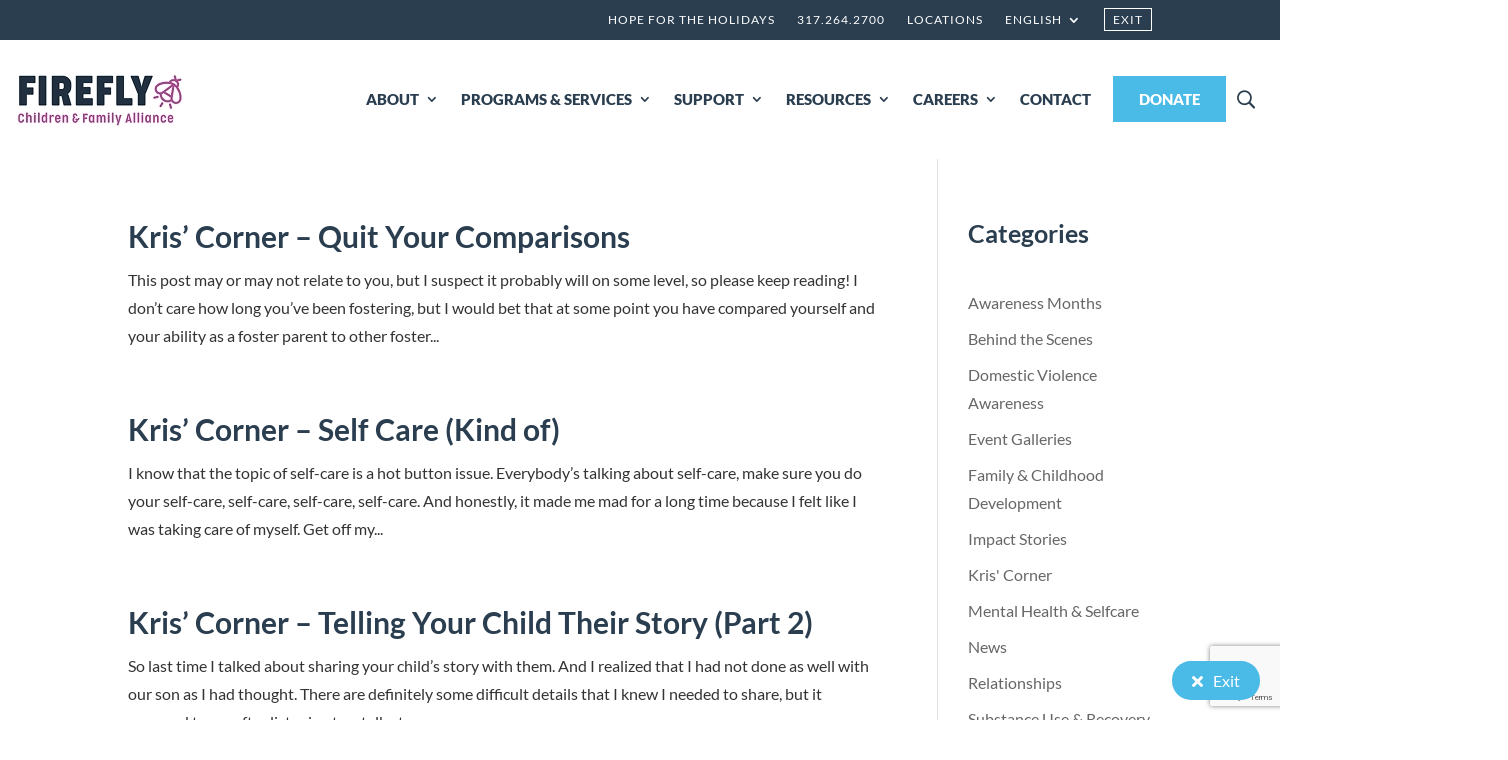

--- FILE ---
content_type: text/html; charset=utf-8
request_url: https://www.google.com/recaptcha/api2/anchor?ar=1&k=6LcNmFogAAAAANf9lmg1yN8XceAk5OO0Yo2DQ5gV&co=aHR0cHM6Ly9maXJlZmx5aW4ub3JnOjQ0Mw..&hl=en&v=PoyoqOPhxBO7pBk68S4YbpHZ&size=invisible&anchor-ms=20000&execute-ms=30000&cb=iseiq8qqhem8
body_size: 48547
content:
<!DOCTYPE HTML><html dir="ltr" lang="en"><head><meta http-equiv="Content-Type" content="text/html; charset=UTF-8">
<meta http-equiv="X-UA-Compatible" content="IE=edge">
<title>reCAPTCHA</title>
<style type="text/css">
/* cyrillic-ext */
@font-face {
  font-family: 'Roboto';
  font-style: normal;
  font-weight: 400;
  font-stretch: 100%;
  src: url(//fonts.gstatic.com/s/roboto/v48/KFO7CnqEu92Fr1ME7kSn66aGLdTylUAMa3GUBHMdazTgWw.woff2) format('woff2');
  unicode-range: U+0460-052F, U+1C80-1C8A, U+20B4, U+2DE0-2DFF, U+A640-A69F, U+FE2E-FE2F;
}
/* cyrillic */
@font-face {
  font-family: 'Roboto';
  font-style: normal;
  font-weight: 400;
  font-stretch: 100%;
  src: url(//fonts.gstatic.com/s/roboto/v48/KFO7CnqEu92Fr1ME7kSn66aGLdTylUAMa3iUBHMdazTgWw.woff2) format('woff2');
  unicode-range: U+0301, U+0400-045F, U+0490-0491, U+04B0-04B1, U+2116;
}
/* greek-ext */
@font-face {
  font-family: 'Roboto';
  font-style: normal;
  font-weight: 400;
  font-stretch: 100%;
  src: url(//fonts.gstatic.com/s/roboto/v48/KFO7CnqEu92Fr1ME7kSn66aGLdTylUAMa3CUBHMdazTgWw.woff2) format('woff2');
  unicode-range: U+1F00-1FFF;
}
/* greek */
@font-face {
  font-family: 'Roboto';
  font-style: normal;
  font-weight: 400;
  font-stretch: 100%;
  src: url(//fonts.gstatic.com/s/roboto/v48/KFO7CnqEu92Fr1ME7kSn66aGLdTylUAMa3-UBHMdazTgWw.woff2) format('woff2');
  unicode-range: U+0370-0377, U+037A-037F, U+0384-038A, U+038C, U+038E-03A1, U+03A3-03FF;
}
/* math */
@font-face {
  font-family: 'Roboto';
  font-style: normal;
  font-weight: 400;
  font-stretch: 100%;
  src: url(//fonts.gstatic.com/s/roboto/v48/KFO7CnqEu92Fr1ME7kSn66aGLdTylUAMawCUBHMdazTgWw.woff2) format('woff2');
  unicode-range: U+0302-0303, U+0305, U+0307-0308, U+0310, U+0312, U+0315, U+031A, U+0326-0327, U+032C, U+032F-0330, U+0332-0333, U+0338, U+033A, U+0346, U+034D, U+0391-03A1, U+03A3-03A9, U+03B1-03C9, U+03D1, U+03D5-03D6, U+03F0-03F1, U+03F4-03F5, U+2016-2017, U+2034-2038, U+203C, U+2040, U+2043, U+2047, U+2050, U+2057, U+205F, U+2070-2071, U+2074-208E, U+2090-209C, U+20D0-20DC, U+20E1, U+20E5-20EF, U+2100-2112, U+2114-2115, U+2117-2121, U+2123-214F, U+2190, U+2192, U+2194-21AE, U+21B0-21E5, U+21F1-21F2, U+21F4-2211, U+2213-2214, U+2216-22FF, U+2308-230B, U+2310, U+2319, U+231C-2321, U+2336-237A, U+237C, U+2395, U+239B-23B7, U+23D0, U+23DC-23E1, U+2474-2475, U+25AF, U+25B3, U+25B7, U+25BD, U+25C1, U+25CA, U+25CC, U+25FB, U+266D-266F, U+27C0-27FF, U+2900-2AFF, U+2B0E-2B11, U+2B30-2B4C, U+2BFE, U+3030, U+FF5B, U+FF5D, U+1D400-1D7FF, U+1EE00-1EEFF;
}
/* symbols */
@font-face {
  font-family: 'Roboto';
  font-style: normal;
  font-weight: 400;
  font-stretch: 100%;
  src: url(//fonts.gstatic.com/s/roboto/v48/KFO7CnqEu92Fr1ME7kSn66aGLdTylUAMaxKUBHMdazTgWw.woff2) format('woff2');
  unicode-range: U+0001-000C, U+000E-001F, U+007F-009F, U+20DD-20E0, U+20E2-20E4, U+2150-218F, U+2190, U+2192, U+2194-2199, U+21AF, U+21E6-21F0, U+21F3, U+2218-2219, U+2299, U+22C4-22C6, U+2300-243F, U+2440-244A, U+2460-24FF, U+25A0-27BF, U+2800-28FF, U+2921-2922, U+2981, U+29BF, U+29EB, U+2B00-2BFF, U+4DC0-4DFF, U+FFF9-FFFB, U+10140-1018E, U+10190-1019C, U+101A0, U+101D0-101FD, U+102E0-102FB, U+10E60-10E7E, U+1D2C0-1D2D3, U+1D2E0-1D37F, U+1F000-1F0FF, U+1F100-1F1AD, U+1F1E6-1F1FF, U+1F30D-1F30F, U+1F315, U+1F31C, U+1F31E, U+1F320-1F32C, U+1F336, U+1F378, U+1F37D, U+1F382, U+1F393-1F39F, U+1F3A7-1F3A8, U+1F3AC-1F3AF, U+1F3C2, U+1F3C4-1F3C6, U+1F3CA-1F3CE, U+1F3D4-1F3E0, U+1F3ED, U+1F3F1-1F3F3, U+1F3F5-1F3F7, U+1F408, U+1F415, U+1F41F, U+1F426, U+1F43F, U+1F441-1F442, U+1F444, U+1F446-1F449, U+1F44C-1F44E, U+1F453, U+1F46A, U+1F47D, U+1F4A3, U+1F4B0, U+1F4B3, U+1F4B9, U+1F4BB, U+1F4BF, U+1F4C8-1F4CB, U+1F4D6, U+1F4DA, U+1F4DF, U+1F4E3-1F4E6, U+1F4EA-1F4ED, U+1F4F7, U+1F4F9-1F4FB, U+1F4FD-1F4FE, U+1F503, U+1F507-1F50B, U+1F50D, U+1F512-1F513, U+1F53E-1F54A, U+1F54F-1F5FA, U+1F610, U+1F650-1F67F, U+1F687, U+1F68D, U+1F691, U+1F694, U+1F698, U+1F6AD, U+1F6B2, U+1F6B9-1F6BA, U+1F6BC, U+1F6C6-1F6CF, U+1F6D3-1F6D7, U+1F6E0-1F6EA, U+1F6F0-1F6F3, U+1F6F7-1F6FC, U+1F700-1F7FF, U+1F800-1F80B, U+1F810-1F847, U+1F850-1F859, U+1F860-1F887, U+1F890-1F8AD, U+1F8B0-1F8BB, U+1F8C0-1F8C1, U+1F900-1F90B, U+1F93B, U+1F946, U+1F984, U+1F996, U+1F9E9, U+1FA00-1FA6F, U+1FA70-1FA7C, U+1FA80-1FA89, U+1FA8F-1FAC6, U+1FACE-1FADC, U+1FADF-1FAE9, U+1FAF0-1FAF8, U+1FB00-1FBFF;
}
/* vietnamese */
@font-face {
  font-family: 'Roboto';
  font-style: normal;
  font-weight: 400;
  font-stretch: 100%;
  src: url(//fonts.gstatic.com/s/roboto/v48/KFO7CnqEu92Fr1ME7kSn66aGLdTylUAMa3OUBHMdazTgWw.woff2) format('woff2');
  unicode-range: U+0102-0103, U+0110-0111, U+0128-0129, U+0168-0169, U+01A0-01A1, U+01AF-01B0, U+0300-0301, U+0303-0304, U+0308-0309, U+0323, U+0329, U+1EA0-1EF9, U+20AB;
}
/* latin-ext */
@font-face {
  font-family: 'Roboto';
  font-style: normal;
  font-weight: 400;
  font-stretch: 100%;
  src: url(//fonts.gstatic.com/s/roboto/v48/KFO7CnqEu92Fr1ME7kSn66aGLdTylUAMa3KUBHMdazTgWw.woff2) format('woff2');
  unicode-range: U+0100-02BA, U+02BD-02C5, U+02C7-02CC, U+02CE-02D7, U+02DD-02FF, U+0304, U+0308, U+0329, U+1D00-1DBF, U+1E00-1E9F, U+1EF2-1EFF, U+2020, U+20A0-20AB, U+20AD-20C0, U+2113, U+2C60-2C7F, U+A720-A7FF;
}
/* latin */
@font-face {
  font-family: 'Roboto';
  font-style: normal;
  font-weight: 400;
  font-stretch: 100%;
  src: url(//fonts.gstatic.com/s/roboto/v48/KFO7CnqEu92Fr1ME7kSn66aGLdTylUAMa3yUBHMdazQ.woff2) format('woff2');
  unicode-range: U+0000-00FF, U+0131, U+0152-0153, U+02BB-02BC, U+02C6, U+02DA, U+02DC, U+0304, U+0308, U+0329, U+2000-206F, U+20AC, U+2122, U+2191, U+2193, U+2212, U+2215, U+FEFF, U+FFFD;
}
/* cyrillic-ext */
@font-face {
  font-family: 'Roboto';
  font-style: normal;
  font-weight: 500;
  font-stretch: 100%;
  src: url(//fonts.gstatic.com/s/roboto/v48/KFO7CnqEu92Fr1ME7kSn66aGLdTylUAMa3GUBHMdazTgWw.woff2) format('woff2');
  unicode-range: U+0460-052F, U+1C80-1C8A, U+20B4, U+2DE0-2DFF, U+A640-A69F, U+FE2E-FE2F;
}
/* cyrillic */
@font-face {
  font-family: 'Roboto';
  font-style: normal;
  font-weight: 500;
  font-stretch: 100%;
  src: url(//fonts.gstatic.com/s/roboto/v48/KFO7CnqEu92Fr1ME7kSn66aGLdTylUAMa3iUBHMdazTgWw.woff2) format('woff2');
  unicode-range: U+0301, U+0400-045F, U+0490-0491, U+04B0-04B1, U+2116;
}
/* greek-ext */
@font-face {
  font-family: 'Roboto';
  font-style: normal;
  font-weight: 500;
  font-stretch: 100%;
  src: url(//fonts.gstatic.com/s/roboto/v48/KFO7CnqEu92Fr1ME7kSn66aGLdTylUAMa3CUBHMdazTgWw.woff2) format('woff2');
  unicode-range: U+1F00-1FFF;
}
/* greek */
@font-face {
  font-family: 'Roboto';
  font-style: normal;
  font-weight: 500;
  font-stretch: 100%;
  src: url(//fonts.gstatic.com/s/roboto/v48/KFO7CnqEu92Fr1ME7kSn66aGLdTylUAMa3-UBHMdazTgWw.woff2) format('woff2');
  unicode-range: U+0370-0377, U+037A-037F, U+0384-038A, U+038C, U+038E-03A1, U+03A3-03FF;
}
/* math */
@font-face {
  font-family: 'Roboto';
  font-style: normal;
  font-weight: 500;
  font-stretch: 100%;
  src: url(//fonts.gstatic.com/s/roboto/v48/KFO7CnqEu92Fr1ME7kSn66aGLdTylUAMawCUBHMdazTgWw.woff2) format('woff2');
  unicode-range: U+0302-0303, U+0305, U+0307-0308, U+0310, U+0312, U+0315, U+031A, U+0326-0327, U+032C, U+032F-0330, U+0332-0333, U+0338, U+033A, U+0346, U+034D, U+0391-03A1, U+03A3-03A9, U+03B1-03C9, U+03D1, U+03D5-03D6, U+03F0-03F1, U+03F4-03F5, U+2016-2017, U+2034-2038, U+203C, U+2040, U+2043, U+2047, U+2050, U+2057, U+205F, U+2070-2071, U+2074-208E, U+2090-209C, U+20D0-20DC, U+20E1, U+20E5-20EF, U+2100-2112, U+2114-2115, U+2117-2121, U+2123-214F, U+2190, U+2192, U+2194-21AE, U+21B0-21E5, U+21F1-21F2, U+21F4-2211, U+2213-2214, U+2216-22FF, U+2308-230B, U+2310, U+2319, U+231C-2321, U+2336-237A, U+237C, U+2395, U+239B-23B7, U+23D0, U+23DC-23E1, U+2474-2475, U+25AF, U+25B3, U+25B7, U+25BD, U+25C1, U+25CA, U+25CC, U+25FB, U+266D-266F, U+27C0-27FF, U+2900-2AFF, U+2B0E-2B11, U+2B30-2B4C, U+2BFE, U+3030, U+FF5B, U+FF5D, U+1D400-1D7FF, U+1EE00-1EEFF;
}
/* symbols */
@font-face {
  font-family: 'Roboto';
  font-style: normal;
  font-weight: 500;
  font-stretch: 100%;
  src: url(//fonts.gstatic.com/s/roboto/v48/KFO7CnqEu92Fr1ME7kSn66aGLdTylUAMaxKUBHMdazTgWw.woff2) format('woff2');
  unicode-range: U+0001-000C, U+000E-001F, U+007F-009F, U+20DD-20E0, U+20E2-20E4, U+2150-218F, U+2190, U+2192, U+2194-2199, U+21AF, U+21E6-21F0, U+21F3, U+2218-2219, U+2299, U+22C4-22C6, U+2300-243F, U+2440-244A, U+2460-24FF, U+25A0-27BF, U+2800-28FF, U+2921-2922, U+2981, U+29BF, U+29EB, U+2B00-2BFF, U+4DC0-4DFF, U+FFF9-FFFB, U+10140-1018E, U+10190-1019C, U+101A0, U+101D0-101FD, U+102E0-102FB, U+10E60-10E7E, U+1D2C0-1D2D3, U+1D2E0-1D37F, U+1F000-1F0FF, U+1F100-1F1AD, U+1F1E6-1F1FF, U+1F30D-1F30F, U+1F315, U+1F31C, U+1F31E, U+1F320-1F32C, U+1F336, U+1F378, U+1F37D, U+1F382, U+1F393-1F39F, U+1F3A7-1F3A8, U+1F3AC-1F3AF, U+1F3C2, U+1F3C4-1F3C6, U+1F3CA-1F3CE, U+1F3D4-1F3E0, U+1F3ED, U+1F3F1-1F3F3, U+1F3F5-1F3F7, U+1F408, U+1F415, U+1F41F, U+1F426, U+1F43F, U+1F441-1F442, U+1F444, U+1F446-1F449, U+1F44C-1F44E, U+1F453, U+1F46A, U+1F47D, U+1F4A3, U+1F4B0, U+1F4B3, U+1F4B9, U+1F4BB, U+1F4BF, U+1F4C8-1F4CB, U+1F4D6, U+1F4DA, U+1F4DF, U+1F4E3-1F4E6, U+1F4EA-1F4ED, U+1F4F7, U+1F4F9-1F4FB, U+1F4FD-1F4FE, U+1F503, U+1F507-1F50B, U+1F50D, U+1F512-1F513, U+1F53E-1F54A, U+1F54F-1F5FA, U+1F610, U+1F650-1F67F, U+1F687, U+1F68D, U+1F691, U+1F694, U+1F698, U+1F6AD, U+1F6B2, U+1F6B9-1F6BA, U+1F6BC, U+1F6C6-1F6CF, U+1F6D3-1F6D7, U+1F6E0-1F6EA, U+1F6F0-1F6F3, U+1F6F7-1F6FC, U+1F700-1F7FF, U+1F800-1F80B, U+1F810-1F847, U+1F850-1F859, U+1F860-1F887, U+1F890-1F8AD, U+1F8B0-1F8BB, U+1F8C0-1F8C1, U+1F900-1F90B, U+1F93B, U+1F946, U+1F984, U+1F996, U+1F9E9, U+1FA00-1FA6F, U+1FA70-1FA7C, U+1FA80-1FA89, U+1FA8F-1FAC6, U+1FACE-1FADC, U+1FADF-1FAE9, U+1FAF0-1FAF8, U+1FB00-1FBFF;
}
/* vietnamese */
@font-face {
  font-family: 'Roboto';
  font-style: normal;
  font-weight: 500;
  font-stretch: 100%;
  src: url(//fonts.gstatic.com/s/roboto/v48/KFO7CnqEu92Fr1ME7kSn66aGLdTylUAMa3OUBHMdazTgWw.woff2) format('woff2');
  unicode-range: U+0102-0103, U+0110-0111, U+0128-0129, U+0168-0169, U+01A0-01A1, U+01AF-01B0, U+0300-0301, U+0303-0304, U+0308-0309, U+0323, U+0329, U+1EA0-1EF9, U+20AB;
}
/* latin-ext */
@font-face {
  font-family: 'Roboto';
  font-style: normal;
  font-weight: 500;
  font-stretch: 100%;
  src: url(//fonts.gstatic.com/s/roboto/v48/KFO7CnqEu92Fr1ME7kSn66aGLdTylUAMa3KUBHMdazTgWw.woff2) format('woff2');
  unicode-range: U+0100-02BA, U+02BD-02C5, U+02C7-02CC, U+02CE-02D7, U+02DD-02FF, U+0304, U+0308, U+0329, U+1D00-1DBF, U+1E00-1E9F, U+1EF2-1EFF, U+2020, U+20A0-20AB, U+20AD-20C0, U+2113, U+2C60-2C7F, U+A720-A7FF;
}
/* latin */
@font-face {
  font-family: 'Roboto';
  font-style: normal;
  font-weight: 500;
  font-stretch: 100%;
  src: url(//fonts.gstatic.com/s/roboto/v48/KFO7CnqEu92Fr1ME7kSn66aGLdTylUAMa3yUBHMdazQ.woff2) format('woff2');
  unicode-range: U+0000-00FF, U+0131, U+0152-0153, U+02BB-02BC, U+02C6, U+02DA, U+02DC, U+0304, U+0308, U+0329, U+2000-206F, U+20AC, U+2122, U+2191, U+2193, U+2212, U+2215, U+FEFF, U+FFFD;
}
/* cyrillic-ext */
@font-face {
  font-family: 'Roboto';
  font-style: normal;
  font-weight: 900;
  font-stretch: 100%;
  src: url(//fonts.gstatic.com/s/roboto/v48/KFO7CnqEu92Fr1ME7kSn66aGLdTylUAMa3GUBHMdazTgWw.woff2) format('woff2');
  unicode-range: U+0460-052F, U+1C80-1C8A, U+20B4, U+2DE0-2DFF, U+A640-A69F, U+FE2E-FE2F;
}
/* cyrillic */
@font-face {
  font-family: 'Roboto';
  font-style: normal;
  font-weight: 900;
  font-stretch: 100%;
  src: url(//fonts.gstatic.com/s/roboto/v48/KFO7CnqEu92Fr1ME7kSn66aGLdTylUAMa3iUBHMdazTgWw.woff2) format('woff2');
  unicode-range: U+0301, U+0400-045F, U+0490-0491, U+04B0-04B1, U+2116;
}
/* greek-ext */
@font-face {
  font-family: 'Roboto';
  font-style: normal;
  font-weight: 900;
  font-stretch: 100%;
  src: url(//fonts.gstatic.com/s/roboto/v48/KFO7CnqEu92Fr1ME7kSn66aGLdTylUAMa3CUBHMdazTgWw.woff2) format('woff2');
  unicode-range: U+1F00-1FFF;
}
/* greek */
@font-face {
  font-family: 'Roboto';
  font-style: normal;
  font-weight: 900;
  font-stretch: 100%;
  src: url(//fonts.gstatic.com/s/roboto/v48/KFO7CnqEu92Fr1ME7kSn66aGLdTylUAMa3-UBHMdazTgWw.woff2) format('woff2');
  unicode-range: U+0370-0377, U+037A-037F, U+0384-038A, U+038C, U+038E-03A1, U+03A3-03FF;
}
/* math */
@font-face {
  font-family: 'Roboto';
  font-style: normal;
  font-weight: 900;
  font-stretch: 100%;
  src: url(//fonts.gstatic.com/s/roboto/v48/KFO7CnqEu92Fr1ME7kSn66aGLdTylUAMawCUBHMdazTgWw.woff2) format('woff2');
  unicode-range: U+0302-0303, U+0305, U+0307-0308, U+0310, U+0312, U+0315, U+031A, U+0326-0327, U+032C, U+032F-0330, U+0332-0333, U+0338, U+033A, U+0346, U+034D, U+0391-03A1, U+03A3-03A9, U+03B1-03C9, U+03D1, U+03D5-03D6, U+03F0-03F1, U+03F4-03F5, U+2016-2017, U+2034-2038, U+203C, U+2040, U+2043, U+2047, U+2050, U+2057, U+205F, U+2070-2071, U+2074-208E, U+2090-209C, U+20D0-20DC, U+20E1, U+20E5-20EF, U+2100-2112, U+2114-2115, U+2117-2121, U+2123-214F, U+2190, U+2192, U+2194-21AE, U+21B0-21E5, U+21F1-21F2, U+21F4-2211, U+2213-2214, U+2216-22FF, U+2308-230B, U+2310, U+2319, U+231C-2321, U+2336-237A, U+237C, U+2395, U+239B-23B7, U+23D0, U+23DC-23E1, U+2474-2475, U+25AF, U+25B3, U+25B7, U+25BD, U+25C1, U+25CA, U+25CC, U+25FB, U+266D-266F, U+27C0-27FF, U+2900-2AFF, U+2B0E-2B11, U+2B30-2B4C, U+2BFE, U+3030, U+FF5B, U+FF5D, U+1D400-1D7FF, U+1EE00-1EEFF;
}
/* symbols */
@font-face {
  font-family: 'Roboto';
  font-style: normal;
  font-weight: 900;
  font-stretch: 100%;
  src: url(//fonts.gstatic.com/s/roboto/v48/KFO7CnqEu92Fr1ME7kSn66aGLdTylUAMaxKUBHMdazTgWw.woff2) format('woff2');
  unicode-range: U+0001-000C, U+000E-001F, U+007F-009F, U+20DD-20E0, U+20E2-20E4, U+2150-218F, U+2190, U+2192, U+2194-2199, U+21AF, U+21E6-21F0, U+21F3, U+2218-2219, U+2299, U+22C4-22C6, U+2300-243F, U+2440-244A, U+2460-24FF, U+25A0-27BF, U+2800-28FF, U+2921-2922, U+2981, U+29BF, U+29EB, U+2B00-2BFF, U+4DC0-4DFF, U+FFF9-FFFB, U+10140-1018E, U+10190-1019C, U+101A0, U+101D0-101FD, U+102E0-102FB, U+10E60-10E7E, U+1D2C0-1D2D3, U+1D2E0-1D37F, U+1F000-1F0FF, U+1F100-1F1AD, U+1F1E6-1F1FF, U+1F30D-1F30F, U+1F315, U+1F31C, U+1F31E, U+1F320-1F32C, U+1F336, U+1F378, U+1F37D, U+1F382, U+1F393-1F39F, U+1F3A7-1F3A8, U+1F3AC-1F3AF, U+1F3C2, U+1F3C4-1F3C6, U+1F3CA-1F3CE, U+1F3D4-1F3E0, U+1F3ED, U+1F3F1-1F3F3, U+1F3F5-1F3F7, U+1F408, U+1F415, U+1F41F, U+1F426, U+1F43F, U+1F441-1F442, U+1F444, U+1F446-1F449, U+1F44C-1F44E, U+1F453, U+1F46A, U+1F47D, U+1F4A3, U+1F4B0, U+1F4B3, U+1F4B9, U+1F4BB, U+1F4BF, U+1F4C8-1F4CB, U+1F4D6, U+1F4DA, U+1F4DF, U+1F4E3-1F4E6, U+1F4EA-1F4ED, U+1F4F7, U+1F4F9-1F4FB, U+1F4FD-1F4FE, U+1F503, U+1F507-1F50B, U+1F50D, U+1F512-1F513, U+1F53E-1F54A, U+1F54F-1F5FA, U+1F610, U+1F650-1F67F, U+1F687, U+1F68D, U+1F691, U+1F694, U+1F698, U+1F6AD, U+1F6B2, U+1F6B9-1F6BA, U+1F6BC, U+1F6C6-1F6CF, U+1F6D3-1F6D7, U+1F6E0-1F6EA, U+1F6F0-1F6F3, U+1F6F7-1F6FC, U+1F700-1F7FF, U+1F800-1F80B, U+1F810-1F847, U+1F850-1F859, U+1F860-1F887, U+1F890-1F8AD, U+1F8B0-1F8BB, U+1F8C0-1F8C1, U+1F900-1F90B, U+1F93B, U+1F946, U+1F984, U+1F996, U+1F9E9, U+1FA00-1FA6F, U+1FA70-1FA7C, U+1FA80-1FA89, U+1FA8F-1FAC6, U+1FACE-1FADC, U+1FADF-1FAE9, U+1FAF0-1FAF8, U+1FB00-1FBFF;
}
/* vietnamese */
@font-face {
  font-family: 'Roboto';
  font-style: normal;
  font-weight: 900;
  font-stretch: 100%;
  src: url(//fonts.gstatic.com/s/roboto/v48/KFO7CnqEu92Fr1ME7kSn66aGLdTylUAMa3OUBHMdazTgWw.woff2) format('woff2');
  unicode-range: U+0102-0103, U+0110-0111, U+0128-0129, U+0168-0169, U+01A0-01A1, U+01AF-01B0, U+0300-0301, U+0303-0304, U+0308-0309, U+0323, U+0329, U+1EA0-1EF9, U+20AB;
}
/* latin-ext */
@font-face {
  font-family: 'Roboto';
  font-style: normal;
  font-weight: 900;
  font-stretch: 100%;
  src: url(//fonts.gstatic.com/s/roboto/v48/KFO7CnqEu92Fr1ME7kSn66aGLdTylUAMa3KUBHMdazTgWw.woff2) format('woff2');
  unicode-range: U+0100-02BA, U+02BD-02C5, U+02C7-02CC, U+02CE-02D7, U+02DD-02FF, U+0304, U+0308, U+0329, U+1D00-1DBF, U+1E00-1E9F, U+1EF2-1EFF, U+2020, U+20A0-20AB, U+20AD-20C0, U+2113, U+2C60-2C7F, U+A720-A7FF;
}
/* latin */
@font-face {
  font-family: 'Roboto';
  font-style: normal;
  font-weight: 900;
  font-stretch: 100%;
  src: url(//fonts.gstatic.com/s/roboto/v48/KFO7CnqEu92Fr1ME7kSn66aGLdTylUAMa3yUBHMdazQ.woff2) format('woff2');
  unicode-range: U+0000-00FF, U+0131, U+0152-0153, U+02BB-02BC, U+02C6, U+02DA, U+02DC, U+0304, U+0308, U+0329, U+2000-206F, U+20AC, U+2122, U+2191, U+2193, U+2212, U+2215, U+FEFF, U+FFFD;
}

</style>
<link rel="stylesheet" type="text/css" href="https://www.gstatic.com/recaptcha/releases/PoyoqOPhxBO7pBk68S4YbpHZ/styles__ltr.css">
<script nonce="R9E7YZKWRwJYAabs09sZ-A" type="text/javascript">window['__recaptcha_api'] = 'https://www.google.com/recaptcha/api2/';</script>
<script type="text/javascript" src="https://www.gstatic.com/recaptcha/releases/PoyoqOPhxBO7pBk68S4YbpHZ/recaptcha__en.js" nonce="R9E7YZKWRwJYAabs09sZ-A">
      
    </script></head>
<body><div id="rc-anchor-alert" class="rc-anchor-alert"></div>
<input type="hidden" id="recaptcha-token" value="[base64]">
<script type="text/javascript" nonce="R9E7YZKWRwJYAabs09sZ-A">
      recaptcha.anchor.Main.init("[\x22ainput\x22,[\x22bgdata\x22,\x22\x22,\[base64]/[base64]/[base64]/[base64]/cjw8ejpyPj4+eil9Y2F0Y2gobCl7dGhyb3cgbDt9fSxIPWZ1bmN0aW9uKHcsdCx6KXtpZih3PT0xOTR8fHc9PTIwOCl0LnZbd10/dC52W3ddLmNvbmNhdCh6KTp0LnZbd109b2Yoeix0KTtlbHNle2lmKHQuYkImJnchPTMxNylyZXR1cm47dz09NjZ8fHc9PTEyMnx8dz09NDcwfHx3PT00NHx8dz09NDE2fHx3PT0zOTd8fHc9PTQyMXx8dz09Njh8fHc9PTcwfHx3PT0xODQ/[base64]/[base64]/[base64]/bmV3IGRbVl0oSlswXSk6cD09Mj9uZXcgZFtWXShKWzBdLEpbMV0pOnA9PTM/bmV3IGRbVl0oSlswXSxKWzFdLEpbMl0pOnA9PTQ/[base64]/[base64]/[base64]/[base64]\x22,\[base64]\x22,\[base64]/DlBTClTpyw6rDiklbExA9ZmQzwqFJL0c9b3fCjMOzw6HDkWjDsGLDkD7CtWkoB0BbZcOEwqHDhCBMbsOCw6NVwoTDsMODw7hMwr5cFcO2bcKqKxrCv8KGw5dROcKUw5BZwozCnibDocOePxjCi0Q2bS/[base64]/CrXzDmcK6JXjCnsK+wqE5wq/CuR/DjSEVw5IHIMKFwqQvwrAoMGHCtsK/w60nwoPDiDnCiktyBlHDpcO2NwoSwr06wqF/[base64]/Du8O3enbCjmwjwrZnw50mZ8O1SgI9w6jCqcKZHMKdw6d7w4lpVT8rbTfDvXM0KMOuSRHDnsOlTMKTa2YEfcOSDMO+w5nDqhjDt8OIw6UOw6ZLHnRpw7fDsSQQf8O5wpgVwqnCv8K8IUUNw7bDsGNBw6/DkBZYCl/CkijDn8OARmFiwrTDgsOMw5AAwpXDn1zCq1HCp1HDkEUhDFXCscKGw5p9EsKpCC9Hw7U6w58JwqHDtg0XNMOvw6PDusKcwpjCu8KlJsK6H8OWAsOGfsK/CMKJwpfClMOZUsKuVzxAwr3CkMKTIMO8WcOxThXDvxbChcOQwrLDg8OzfDNhw5rDhsOpw7ZSw73Cv8OMwrLDlcKXf1vDpUrCqkjCpn/CjMKxG2DDvl4pcMKDw4w9IsOHR8Kjwos6w7/[base64]/CkUXCjzImfWnCg8Oiw6DCsMORRlXCh8O9Ty1qFkIfwojCk8K0fcOyFxzCrsK3EBFrBzw9w5pKU8KSwpHDgsOuwqdJAsOcPlZLwpHDmicEfMKpw7fDnV8EFG1kw5/DnMKDG8Ozw5zCqFdoG8KFYV3DrFLCiVsEw60yLMO4WsOFw5HCvyPDs1wZFcOXwqlpdsO0w4PDusKWwqZgK34Uw5TCrcOGRSNPUiPCoSkaYcOsYsKBK39sw6LCuS3CpsK+I8OzY8OkIsKMcsOPDMO1wrYKwopHFkPDqy8la3/DshHCvRdUwrJqUjVtXBgHNQ7Ck8KQa8OKHMK3w7fDlxrCiCjDmsOFwoHDqlJEw6LCkMONw7IsHMKGUMOFwr3CliLCjiXDvgkkT8KHTHnDiz5/PcKyw58hw5hzT8KPSjMUw5XCnxZLby4Mw7XDsMK1HSDCoMOfwo7DvcOSw602IWBPwrnCjsKew6NyD8KDw4TDqcKyFMKJw5nCl8KDwoDCtmAbNsKRwrhRw5RBFMKdwqvCocKqCirCtMOpXA/[base64]/[base64]/CqG86I8Onw48vecOHwrXDqAJsw4XDozLCn8Ocb1fDrMOqRRQFw5Fpw7daw5JsYcKfR8O8DUHCp8OAAcKwB3EDHMOqw7U/w55GbMOqWUdqwpDDlTxxHMKvfAjDjBfDo8Oew5XCsXkeasOEE8O+PyPDh8KRKybCkcOVV3PCk8OOX03Dg8OfFSfCk1TDgD7CnkjDtmfDrGIfwqrCksK8e8Kjw6Bmwq86wrPCisK0P0V5LnxZwrzDhsKqwosAw4zClznCnTkJGkbCosK/YwTDtcK9J0LDk8K5G0nDuR7CqMONL3jDjFrDiMOmw5ktesO8PHlfw5V1wrTCqMK3w7dICzQ2w6bDqMK9I8ORwozDocO3w6AlwrkUMQNiIxrDmcO5Xk7DusO3woXCrU/Cp07ChsKvKMKPw5ZrwobCqG8qPAYSw7rCjAjDhcO0wqPCjHEKw6kbw75cQcOswpfCrMOlCMK6wrBlw7thw7scSVEkEwzCiHDDskjDr8OwP8KuHHYJw5FqEsOhU1RTwr/[base64]/CrsKyw4lSwo4nAcOpdUtvw7jCgsOxQ2xhTiLCiMK2CUbDgGhtZMO7TcOHIlgQwpzDisORwpLDkjkdUsKnw6TCqMKpw4sDw7lBw6cuwp/DjsONVMOkCsOow78XwpgfA8KrL2Muw4zDqiIfw6TCiS0cwqvCll7CvUkLwqrCo8OiwqR9JD7DosOHwqACL8OKW8KowpMuO8ODbxYMeFXDicOLQcKaGMOnNBF7VsOhFsK0e0t6EDfDtsO2w7RLRMOJbHw6MExZw4zCrMO3VEvDkQfDvjXDuQ/Cp8Kqwq8WE8OQwrnCtzrCn8OJYynDpAAKDFNUZsKIN8KlBWvCvxpkw54qMADDp8Kaw7zCi8OjAQAyw5nDsH4STSvChsK9wrDCqsKaw4fDh8KNw6TDlMO1woJzblLCt8KbHyciB8OIw5IbwrLDu8OawqHDlQzDpMO/[base64]/Cn1MmKcKHwqhbI8Ojwowuw7/DgE/DukMiwo/DgsKAw6HCjMOMFMOUwozDiMOiwpZZScKNXCxfw6bCjsOSwpHCmnYIGhscHcK3Pn/Cg8KLYBjDksK1w6TDu8K8w4TCtcOER8Oqw7DCpMOlacOraMKOwogWB1fCuD9AasKnwrzDk8K+QMOPQMO6w7hjP2PCpDDDsjdMBi9udihRZVxPwoVAw6IswoPCgMK4MsKTw4rCokdgWS4AZ8KbLhHCuMKDw7rCpcKVWmTChsOYHmXDhsKoBW/Dmx57woPDr1ENwrbDqRplKhvDp8OkbVIlXyhgwr/DgVpCIDQ7wrllLcOEwo0lScKqwpkyw707QMOpwqfDl1pCwrXDhGbCmsOuWHvDjsKzYcOEb8K2wpnDh8KNKGABw5LDqyJOMcKYwp0ibBzDrR4aw75BeUBmw7nCpUVCwq/DncOqSMKowojCrgHDj1UHw5bDrRhScGVWE27Clx5HV8KPdS/CjcKjwoJ8eXJkwpFcw7oPKVXCssKXZHVSNUIewpPCksOEESnDsXLDunkBd8OJU8OtwqEbwojCocO1woPCt8Oawpw2McOwwp1LNcKlw43CsUDCrMOywqLCkjpuw6/ChQrCmQHCh8OOXSrDqCxqwrbCgRcSwoXDvMOrw7bCgzTCjsO6w6Jywr/[base64]/[base64]/DscOxFHrCrnlJwrwJwpIAw7/CnsKSwqJ7wpDCg205Ulokw609w6bCrx3Do3dVwoPCkj1hE0LDmF9IworClG3DkMOncDxkI8OCwrLCjcKXw4ItCMKow5DCqDTCuR7DhFAPw7l0NE8lw4JtwqkEw58NB8KwcGLDtMOfQyrDokbCnj/Dk8KcYQ0ow7/CssO0cz/Dt8KOYMKAwqRSWcOYw61zZHliRS1cwpXCn8OBYMK7w47DvcOPYMKXw6RocMOfCmnDvmrDoEDDmcKbwqPChxA5wr1HGcK5B8KVC8KEPMOcXXHDo8KJwpN+DkrDqB09w5/DkyJTw4sYRGFxwq1ww7lBwq3ClsOdU8O3CxIOwqkwFsKUw53CgcO9WjvCrDwNwqU2w4HDsMKcBjbDgMK/[base64]/DiMKPRMOFTVvDggvCuRDDjcOaw4nCtcKVwqXDqjguwp/DoMKEBcObw4FKfsKWc8K1w5BFAcKLwqxrecKDw6jCkRwiHzPCl8OGbi9Tw49bw7LCv8KmMcK5wplbw4rCu8OaB2UlA8KGH8K9wr3Dqm/CtsKPwrfCpcO1GMKFw5/DsMKxSRnCq8OqVsOvwq8OVBUlQsKMw6FgD8Ktwr7CvXPClMKWHzDDvErDjMKqV8Kyw7bDqsKGw4s+w6sbw7Ulw50SwrvDqFZTwqzDrMOwR158w7cbwqhgw7MXw4w+C8K+wpvCnipYOsKEIcOUw4fDjsKUPyjCrH/[base64]/CtcOyw47DjcKhw5oPwrvDh1XDqcKBIB0vw74AwovCosO5wqLChMO+wqZlwpfDq8K6KVfCn27ClFFjPMOyWsOcOmJ+AyXDlVwJw6IzwrHDklcjwpB1w7dvGzXDnsO3woTDlMOkQ8K/IcOIRgLDjEDCphTCpsKfAnbCkcK2OT8KwqXCkzfCt8O0wr/[base64]/DmcOuwoXDocOJwpzDrsKEMQ3DoTpHwpkpWcKkOcOhb1vCgSx6fB0Rw63CnEkfcB1BZ8KiIcKAwrw1wr5kesKKEGvDlWLDhMKyV2vDviNnBcKrwqTCsCbDp8O8wrlocEbCoMOUwqjDiAIAw7bDvH/DtMOGw5rCp3rDmVXDnMKfw6BRBcOqPMK/w7slbVLCm213ZsOjwq0UwqfDkWDDpELDpcOJwprDlVDCr8KVw6nDgcK0YHpgIMKFwp/ClcOrTWDDhSjCiMKZQSfCjMKHSMOowpvDqHzDj8Oaw5DCpEhcw7QFw6HCsMK7w67Dtk1WIzLDhn/DjcKQCMKyYjN7MiYOUsKLw5Rew6DCoiIXw4l7w4dUMnUmw6IqI1jCl27DojZbwpttw43Ct8KjVMKdAz0awrzCq8OmNipBwosLw5tffwHDkcOVw60VT8OhwozDgCABBsOFwqnDm3ZTwr1cGMOAQlfCtFnCtcO3w7NEw5/CosK+wqXClcKwUG3DjcKcwpQJMcOhw6PDqmcBwrE9GTggwr5ww7TDqsO1TzMWw5V0wrLDrcOAGMOEw7wmw45mLcK+wqVkwrHDlAN6DAJowoETw4rDocK1woPCmGlsw7BOwpnDrRTDqsKawq8CUsKSIDzCkjIrSEHCu8KLDcKuw4o/YWjCiggOfcOtw4vCj8Kew5/CgcKfwoXCjsO9OxzCo8KUfMK/wqbCrDVPEsOFw4fCnMK9woXClG7CocOQOTZ+Z8OEFcKLAQZSI8O6IDnCk8KjMS0Aw7krYUplwo3CrMKVw5vDrMOoHDpNw6BWwr0XwoHDtRcDwqYNwrjCosKFZMKqw43CikPCqsKsPxgDX8KJw43Cp18ZeDrDv3/[base64]/DhAQUQwPCtMKpw4MvSEsQwr3DkF3DomNsEHl1w5bCtS0tXWxpNA/DuXByw53Dmn7CtB7DpMK8wqrDrnYAwqxqPMOfw7HCoMKvwonDuBhWw5UBwozDncKmEzMOwo7DrcKpwrDDgizCncOTEBphwqpmTxUww7rDjRcAw4IFw5wYeMOnd0Ybwr1LDMOawqRUJ8K2wrbDq8KFwpUUw5vCl8O4e8KDw7LDlcOPPsO0YMK7w7Y3wp/[base64]/Dl8Kywq3DisKPw7UgK8O7DQ8swroHwo5AwoXDl0AmbsOcw7zDpcK8w6DCpcK1w5LDslofw7/CvcKbw7slLsK/[base64]/[base64]/DrVkZwpTCj8Klw7zCtHoewqQJPW7CpsOHwoZswrpow59gwoTCuxnDmMORdgrDllsOOhTClMOzw53Cn8OFWwpFwofDicOjwpk9w5Qzw6BxAhXDhk/[base64]/w6LCmMOaw63DuMOKdBfDvBPDtjUbcjpeIUPCncOlccKCYMKqE8OidcONOMOvDcORw5bDmhsrV8OCX2s3wqXCgT/CjMKqwqnCmj/CuDAJw4liwpfCtmJfw4LCpcK5wrDDnjvDnm7Cqz3DhBICw5/Cu1RNPsKMWS/DpMK6DMKYw5vChS0KdcKvJ0zCiyDCpw0Ww5d3w4TCiQ/DhUzDk07CnUBdccOsbMKrJsOjV17Dh8O0wrttw6nDjsO7wr/[base64]/wpsTWcOGwp5sClJVIy3CkkXDqMOFw6zCpyXDgcKORw/[base64]/w6oswqEELcO8w7UAwpwaw7vDuiJWYcKJw7UGwpMAwo3Cs2kcMnrCq8OefAEww67ChcO4wovDiXHDhsK4Fl8Fem8iwqQEwr7DghPCnV86wrNUe1nCq8K3Y8OPU8KlwoLDqcK7w5HChC7Ch0U1w5PDlcKPwpRZZMKFJUjCq8OYVl/Du21hw7RXwrR5LCXCgF0hw4/Ci8KywqEVw78JwpXCtWNNfcKRw5oMwrRDwowcSSjChmjDqSlMw5vCjcKpwrTCgl0dwqxaNQbClh7Dh8KQcMOQwpvDnD7Ck8OZwogFwpAqwrhKDX/[base64]/DnEfDkE3CicOVw63DhsKdOsOSF8KFw6R4AsK5wqsxw4PCisKUbcOWwqvDrFFQwqPDrzc0w7d3wrnCplI3wpTDk8O9wqt/G8K3bsOaaTPCryxaVX93BcOdfMKbw5gmIWjDqTHDjn3CqsOpw6fDsi4kw5vDsk3CuETChMKZO8OFf8KcwpXDu8OXe8Kcw57CtsKLIsKEw7FnwpI0DMK1AsKOVcOIw6gwRm/[base64]/w5dIw7kHJyZeRsOkw4o/wrTCm1cdSGnCljBEwqjCvMOyw6wUw57Cs0UwDMO0VMKaCFV3wpRyw4vDrcOueMOYw44/woMOPcKDwoAeSyc7OMKUCsOJw4vDhcOQAMOhblnCiXpTEA4Mfkwqwq7CgcOUTMKHBcO1woXDoTrDkCzCiAR5wo1Xw4TDnTs7AxtAasOaU0Z4wpDDiADCqsKHw60JwovCq8KqwpLChcKaw519woHCtmAPwprCqcK6wrTCnsOCw6fDryNTwoFyw5HDlcOrwpXDm2/DgsOaw7lmHjlZMlbDsWwJejvDjjXDj1BLWcKUwonDlkzCkwdMPcKdw5lGUMKCAALCscK5wqVvDcOcIkrCgcOKwqLDnsO4wp3CkkjCqGIdVi05w7nDqcOKHMKSYWQDLsKgw4h2w4fDtMO/[base64]/Do8OWLX4jCA8/[base64]/DpDjCl3N9wq1BBx9twrgKw7rDvsKVBlrCtFrCocOxWRnChBLDn8OKwptCwqLCqcOCEGTDmms2ASrDssOswr7Dr8OJwrhOVsO+Y8KYwo9+GA8yccKXwocjw58PCGo/J208VcODw75GUDQKb1bCqMOQIsOmw5bDsULDpcKccDvCq03CuHNCacKxw6AKw7LChcKzwqpMw40Aw4cLE0EfI3oPMlHChsKfdcKNdgE7A8OUwqUxacOfwqxOUMOXJgxKwrtIMMOhwqvDtMO3TjsowpJ5w4/CiArCjsKiwpo9NxDCs8Ogw7fCp3A3PcKTwoPCjW/CkMKuwooiw5IDZ17CvsKVworDp0PClsKZCcKBMwlpworCnDtYQAcHwpF4wo3Ch8OJwqnDkMK5wrvDjDHDhsKYw5o5wp4+wp5kQcKIwrDCjR/CoBfDiUBYKcOkasKZPEAXw7o7TsOwwoQVwpFhTMK4w4hBw75QXsK9w5FdKsKvCcOsw4dNwqsqYcKHwpNgYE17a04Bw44jFUnDrA1Xw7rDhR7Dj8K0Rj/Ci8K8woDCh8OiwrYvwqBPeSUaPHApIsOnw6UYWloLwp8tAcOzwovCo8OCQivDjcKvw4JYAwjCkiQTwp0mwpN+FMOEwqrCqDUFG8OEw4gswqXDtjzCjsKFKsK1BMOlHFDDpxXCn8OUw7fDjiIubMKJw6fCiMO6MUTDnsO/[base64]/CpwPCoRd3w7zCmsOCwokLw6cZKsOSwroPIXdLUcKDdhbCtzLDpcOowpBCw5JpwqnCsWXCvAkqS1RYIsK6w7rClcOAwohvYHUow7sZdwzDpng9U38Fw6Maw5QGIsKKOsOOAUXCqMK0QcOUHsK/[base64]/[base64]/w6LDlzMGcMOhw4/[base64]/Cv0HCiVzCsVXDuTRBeMKfwqDChAsCwr9bwr/[base64]/DnMO5MTvDn8ONHS7CunbCi3bCi8Onw5creMOzdE1abydZOWkdw7/CvGsowrHDtHjDh8Ogwp0Qw7rDqGk1BR/CvHIKGVDDtj0Uw5QdKTbCuMOfwpvCrS4Sw4Q/[base64]/[base64]/w7jCmsKGw7rDiMK7w63DhCJWwrsnTRHCl8KMwrFfLcKwAlt7wqR6csOWwpbDlTg9wrvDvm/DsMOjw6QnFBjDrsKEwo0JbzbDksO0JMOLc8Ovw4VVw7o+JzbDssOrJsOMAcOoN2bDol8sw5TCm8OkCATCiUDClidpw57CtgwBBsOOMcKIwrjCvX4Cwo3DiWXDhUzCom/DmUjCoirDr8K/wo4zdcK+UFrDqBzCkcOgb8OTfVvDg0LDvXPCtXPDncO4GQs2wpNDw6/CvsKXw4zDiD7CvsOdw67DkMOcaQ/CkxTDjcOVJ8KCUcOEYsKoXcKtwrHDhMKbw5QYTEPDqXjCuMOlccORwpXCtsO5CmkkX8Osw5ZVfRwMw5hrGzLCo8OkP8OPwrEUc8KCw70qw4vCjcKtw47DksO1wpzCkcKORmjCvyI9wobCnAPCu1nCk8K7Q8OgwoVzBsKKw6txfMOjwpd9YX4Rwot5wqHDnsO/w63CqsOFHQkBfsKywrvCoT/[base64]/[base64]/wrfDmsOAw5dpIU7Dj8KeMcOnMMOOC2wUEDsMScKcw7JGKFDCqcOxXcOYfcKUwpbDmcOMwq57bMKUA8KwYE1mZMO6ecKeXMO/w6M9SsKmwqHCu8OrVk3Dp2fDtsKkEsKTwqA2w4jDsMKhw7zCs8OrVjzDgsOjWi3DgcKpw57DlcKJQnDCmMKFWsKLwo4HwrTCt8K/ST3ChnVrZcKDwpjCqwPCv0Jka3vDpcOZRXrDoivCoMOBMQMvPmLDvSLCt8KRQBfDtnXDmMOxWMO5w5EUw7LCm8OBwoF4w5TDpA9ewrnCsz3CpDzDm8KNw4UsXgHCm8K/w6PCozvDr8K/C8O7wos0ZsOHBU3CuMKMwo7DkBvDnVk7wps8C2ttNVd4wo9Hwo/[base64]/w5EySj7Cm0pSwpB9w79Fw7vCgn/DrMO5wrvDuWXDvU1kwoDDpMKqW8OVS3/Dp8KewrsgwrfCjTMHX8K0QsKrw4o7wq0Vwr0rWsOjGxI5wpjDicOmw4HCkUnDicKYwrYSw5cyLngFwr82JWtfdcK+wp7DmhrCucO2GMOUwpxSwoLDpDYUwp3DicKIwoJmKcKIQ8Kjw6BAw4/DlsKqGMKiKDgbw4Avwo3CvMOqPMODwq/Ch8Knw5bCigkBZsKDw7gdYwpYwrzClT3DlSPCtcK1dBvCmCzClMO8OhVvIjwdf8Odw4lRwrYnCifCoUBXw6fCsDpmwp7CsBvDrsOtQV9ywpw8L0Zjw7EzccKPeMKIwr5eAcOOBg7Cq1NeHjTDpcOuL8KYfFoLTizDvcO/D1zClVbDl2TCskwVwr/Di8ODUcOew7TDu8OBw4fDnkAgw7rCugrDtnPCmAdfwocrw4jDucKAwoPDj8OVP8KTw5jCg8K6wqfDqVIlYBvCs8OcQsOLwqkhfEJIwq5+GU/CvcOAwrLChMKPEl7ComHDrHTCs8OOwpsrYgTDncONw7h5w5zDlk4/KMKGw5IUMz/DkmFmwpPCnsOAJ8KmFMKbw4oxU8Ozw6PDi8Omw6ZkTsKIw5TCmyxoTMKvwpLCv3zCvsKycVNPXcOfAMK0wpEoWcKswoQ8Al9nwqpwwqIlw7zDliTDosK/a0ciwqs1w4otwr4Ow59rMMKOYcKAV8OBwpc/w5Q7wpXDm2Btwqlmw53CrmXCoDwGcj85w5pRHsK9wqHCtsOGwq7DucKmw4llwodgw65gw4F9w6LCpUDCkMK+MsKze11kdcKIwqp/[base64]/DpsK9Wm4jw6zDhkhswq1bIsO9WDg/LCJ/QsKJwprDkcKkwoLCqsK1wpRdwopFFxDCvsKyNkDDiiocwqZHX8Oewq3Cv8KrwobDhsOpw482wrAKw7fDh8KoJsKiwp/DvQxlU3bCi8OOw5Ytw5g4wpQtwrrCtzsUbRpfM3NNR8OMHMOHScKFwrjCv8KVNMOfw5ZHw5dPw7Mval/Cug5BDwXCkk7CsMKNw7/CkGxHRMOawr3ClcKJZcOUw6rCoRNtw77Cnmgqw4J/[base64]/DjsOvKsOuw4Fbw7IbHS5iVMKMG8KMwrfDk8OaFsKpwpsfwrLDly/[base64]/wqrCm8OZwopiwrXDvC7CpjjDsnRSwoDCg3HCrhZmTcKLbsO1w5xPw7HDhcO0dsKQI3NUcsOLw4rDuMOnw5DDncK5w77Ch8OzHcKsGyLChELDu8ObworClcODwo/ClMKpBcOEw6kKfnZpcV7DssOgCsOhwrxWw4YswrjDl8Kuw5lJwobDocKGC8Omw7BtwrMdI8O/XQfConLClWRSw6rCpcOlJCTCjg8qMWLCucOKbcOQw4tRw6PDpMOQLytIA8KdNlRnU8OjVWXDoyNuwp/Ds2hzw4PCjy3CqHo1wowcw6/[base64]/[base64]/WFTDrSjDvUvCjlnDtMKnwojDgMOKwpjDiBodNi4pJcKZwrbCqw9kwoRAfCzDlzrDt8OPwqbCjhzDplHCt8KLw6bDn8KBw5XDgxMqScK7ccK4BhTDnQXDoz3DucOIXz/CqAlQw6Zxw7DCpMKXKE9HwqoSw4DCtEbDgn/DlBHDisOlcETCh20zHGdww6how7LCoMOwOjJow4U0S0gjTH86Mx3DpsKKwp/Dt2jDqWtXETcawrLDg0fCrAnCgsK5WmrDssOyPgPCpMKGbQMzDyxwD3V4Mk/DvylywoxPwrIQNcOjRsOAwonDvw4TC8OxbF7CnMK/wqbCmcOzw5fDv8O0w67DuxrCr8K8OMKGwrB8w4XCnUjDjV/[base64]/ClcKYBcO3HcK1wpcew5rChlFWwqpEwrRjHMOKwpbClsOYY0PCkMKQwoZGY8O6wrjCk8OCOMOdwrZ+UxnDpXwLwo7CpzvDjMOiGMOAbR5mw4TChyIiwrV6ScK0KVbDqcKpw584wozCssK5W8Obw78WHsOHIsOtw5tIw5l4wrzCs8K8wqEDwq7DtMKMwq/[base64]/[base64]/CpD8Mw444wrZFw5bCkMKqwqoeDjIsY1YwDifCskzDqMKHwrdLw7YSK8OjwpdjG2Nzw7c/w7jDtMKFwotuL1zDoMKBD8OeSMK5w6HChsOvBETDqH4gOsKARcOcwozCoidwLSN6IMOFXsK4OcKtwq1TwofCvcKnPiTCuMKpwotcwpwJwqnCiU4Mw4YAax40w5fCnVgaK0wtw4TDt3c/dE/Dg8OYSCXDhMOyw5Ezw5VNeMO0fSEbe8OJBFFuw41nwrYOw4PDjsO2wrIRKjt0woRSFcKVwrLCsmJIVDdSw4AIFmjCnMOOwoBgwqILw5LDmMKaw5tswpxPwpzDgMK4w5PCjEjDo8KBfgtRIEIywrtewqE1VsKSw7TCkWgGIk/Dg8Ktw6cewql1Y8Ovw6MyIy3ClRt5w54Iwr7CvHLDgAM3wpvDqUrCnT7DuMOnw6Q8MQACw7M/NMKhf8OYw6rCi0bCjk3CkjTCjsOKw7zDt8KvUsOVI8Ogw6JtwrMYNnhRRcO9EMOCwo4Ud0hqCVg7YsKKO2pKfgzDhsKtwowgwpMhLhbDpcOkIMOZCsKhw6vDq8KNMg9ow6vDqwd9wrt6J8K6fcK/wofDvV3CssOVd8K/[base64]/w5bDnA9xw4fDqDUlVkUsAWTCkMK4IBYzUsKveiIswqB6DQgGaF1DEVN8w4PDg8KlwrzDh1nDkyZRwpkVw5bCjV/CnsOfw6AvXyU4PMOow4nDoGpqwpnCl8KHVHfDrsOqBcKEwoszwpPCpk4ZSDkKFVzDk2xKAsOfwq8ew7N4wq5DwobCkMO1w6tYTVE/P8K7w7xkLMKPJMO8UzrDqBxbw6PCuX7CmcKtRFbCosOXwr7DuAcawozCiMOASMKnwrjCpX5CDlbCjcOQw4vDoMKRZ3gKVCocMMKMwrrCi8O7w5nDhnjCoS3DlMKywprDnhJWHMKXT8O+M2FJf8Oowr4jwpwWSmTDnMOdDBJWN8Kyw6HClEVSw69vFGZnRk3Ckk/CjsK9w5DCt8OrGwLDg8Krw4nCmcKCMitPJEnCr8KVbFnCsyYgwrlbw59UFnHDocOfw45NPHZmBMK/w79GDMK4w7J3M3NeJy3DhgI6BsOOwrd9w5HCqVPCp8KAwpdBVsO7Umh9PVgDwqXDosOiS8Kww5TCnz5UUGbDmHZdwqIxw5PDlnhiektrwr/ChngaUyArB8OYHcOiwos4w4/DnFjDk2tFw5fDrTUnwo/CpFgAFMOPwrgBw77DocOEwp/Cp8KQJcKpw5HCjiVcw4dawo8/BsKvDsOHwr0fZcOlwr8TwpIyV8OKw5IGGQnCicKNwpoGw4RhcsKWKcKLwrzCmMO6GiNHTTDChy/[base64]/CqC8SwpcVw7DDk8K5IsKkw7HDvMKrQsOCazw7w4gawrdzwqHCiyLCgcOUdDUow4PCmsKvCAFIw4XCqMOYwoM8wrvDg8KFw4TChnc5V07CqVQXwq/DmsKhOjDClMKNbsKNPcKlwq3Di0g0wpTCj2p1NkXDgMO7cU1TbSJWwolCw75VCsKPb8KJfTxCORbDr8KGVDwBwq0Rw4ZEHMONUHZpw4nDrT5swr/Cu34Hw6zCgcKlUSdGe3gaLSMawoHDpMO6w6RdwrPDkEPCm8KjJsKfCV3Dl8KYX8KQwpzCnQLCr8ORVcK9TH7DuTnDpMOoInTCsQ3DhsK9SMKeOFMtQFhsJ2/CvsK0w5U2wrBNGxchw5vCjcKJw4TDg8Ogw5vDiA0aOsOTHQbDgi5pw6XCn8OnbsO+wrrDuyzCkMKVwqdeJcOmwrLDq8OATx4+U8KRw6/CtnEbbW5qw4jDksKxw40TdDDCv8KrwrvDl8K3wrTCtzYIw6o7wqrDvRbDvsOIb3RtCjADwrRmIMOsw51Kdi/DpcKwwqzCjUg1RMOxFsKBw4B5w4RPPsOMMlzDpnMiO8KRwolVw4gjH19MwoxPdwjCpD/DhcKyw6ZWHsKFJV/[base64]/[base64]/M1kWwrPCvcK7aF9NLMORDMKBw5HCoyHCiF80OEsgwq7CoQ/CoUzDpnFtIBBOw7LCmEjDr8OFw4sww5pkWVx0w7E3FGJoKMOEw5M4w5Myw6xBwoLCvMKVw4/DiDzCpH7Dt8KEUxt6fXzCgsOJwr7CtFfCozZcYArDksO0WsO6w5pjRcKzw5jDj8KhasKbVcOdwqwKw49awr1ow73CvW3Cql8LaMKtw7Jkw7gTbglgwpIiw7bDh8KKwqnCgHFCQcOfw6LDs0gQwqTDk8O/[base64]/O8OyaSsMAjbCncOKw4gtG0Z4wrt5wpLDtxHDjcOgw7XDlE8WKzI9dlIVwo5JwpBBw4ktAcORRsOqXsKtDFgcaTnCun4ZccKwQxUlwoDCqBFwwrfDi1HCl0fDmMKTworCgcOLPsKUaMK/LXPDiXPCpMOGw6XDlcK6PwjCo8OtEMK5wq3DhgTDgsO/ZMKkFmxTYhc7FcKYwpbCtUrDuMObAsOjw4rChxTDkMOMwqMQwrESw5Q7EsKeLhPDicKsw4zCj8OCw60tw70oPTPCjGY8VMKRwrDClFzDmMKcf8OnacKMw7ciw6PDn13DnH1wdcKFYMOtGE9JPMK8IcO4wpgRFcOdQE/Dl8K7w4rDtsK+QGPDvG0iTsK5B3LDvMOpw4svw5hgfjM+YMKcCsOow5TCj8OHwrTCoMOAw6HDkF/Ds8KTwqNvIBfDj1bCo8K0L8OQw7rDhW1lw4bDrysNwpXDpE7DnhAhR8OowoMAw7dkw7DCuMOuw4zDpXFgIBHDrMO6R0xNfcKDw6I7DU/CosOPwqPCtSpqw6x2SRYcwpAuwrjCp8KQwp0rwqbCpcO3wpNBwoAyw6xqMW/DqQsnHCJAw4INcV1XLsKQwpfDuy53RlIfwpfCm8KHORh2BXkJwq/DusKmw6jCtcO6wosJw6HCksO/wr5+Q8Krw6PDicKKwq7Cs3B8w6fCq8KGSMOxF8KKw7nDqMOfccOKQwEEAjbDgRQzw441wofDjX/[base64]/DpivCk8K6IsKnDcKrwqdgGsOEfMKRwqd8wqrDrhtWwpMvJcKBwoDDlcOUa8O0W8OZOQnDv8OOGMONw5E7wohKF2lCR8KawofDuX/DkkTCjHvDvMO3w7RXwrxww53CoSdEJmZ5w4AVSizCpSQ0bg/[base64]/[base64]/Dk0LCiS3Cj8Kyw5YBwpcrw5NzAm1WakTCt0AywrYNw55yw7TDmi/DmyHDvcK0TQtew6LCpcOZw6bCgDbDq8K5SMO7wodGwqEZZB1aRcKbw6nDtsOiwoLCuMKMOcO4bgjCsgNZwr3ClMO7NcK1wpp3wodcN8KTw5x5Gk7CmMOqwrFtZsK1NzTCjMO/TBoGVWM1azvCvEllbV7DncKVV2xTOMKcZ8K0w5bDuTHDlsKRwrBEw4PCmw7Cu8KoFG3CrcODRcKIUWjDh2TDgkhhwr5Lw5dawo/CjTzDk8K6B0PCt8OnO2DDoifDiFglw57DmxIQwpgjw4HCg0MOwrInZMK3KsKrwoLClhUSw6LDk8KeWMKlwr1rw71lwpnCtHlQDkPCnDHCksKTwrfDklfDlHtrNCh/AsOxwopswpnDhcOpwrXDpHTDvC1XwqU/[base64]/w49Tw7QxccOTWsORwqbCqFnCvz7ChcOYUi9vasK0worCj8OQwoXDiMK2CSMDbSDDiB/DrcKhH0ANc8OxcsO8w4PCmcObMcKHw6MoYMKPwqsbG8OTw7LDggZ2w4jDicKdVsOnwqExwoAmw4TClcOXFsKQwo1Dw4jDhMOWFGLDo1R1w5zCjsOnXWXCshLCvMKcZsOlPgDDnMKwecKBMQYVw79+FsO/K0A7wokaLzYfwqM6wrVgMsKiHcOkw4xBenjDuQTCvwARwoHDmMKxwp9qQ8KJw5nDhBvDv2/ColteGsKHw5LCjD/Co8OMC8KmBcK/[base64]/Chx7DgMOTw7tHw48rOVbClk8Xc3vCsl/[base64]/I1zDuzLDsm7CuMK2wqd6wog0J8Odw6nDtMOPw5oNwrtEE8OhOUBgwoktf0bDmsOzb8Olw4PCi38JBw3DkQvDsMKPw6PCv8OMw7HDiyc7w5XDokXCkcOKw50TwqXDsjhLTcOcCcK8w7/DvMOuJxTDtktyw5XCt8OowrpYw5zDoFzDo8KXfxA1LScAWykeVsK7w5rCmF5UZMORw7EyHcKwcxXCpMO4wrDCqMOzwp5+TWIAB1sLcSswTsOrw5wjKl3Ci8OfE8Onw6UIW2bDmRTCs3/CgMK3wpLDu0lgVHwsw7VeExPDvRh7wqgABMK8w4bChmjDp8ObwrJzwpTDqsO0VMKCRhbCrsO6w57CmMOdCcKUwqDCmcKFw45Uwrx8wpYywofCi8OWwoofwpHDrcOYw6PCmH0ZEMOURcKjcn/[base64]/CicKwCSvDhB/DvcKgw7wWGMKFQFQ4w53CvmTDmQ/DhsK9WMOnwpnDgj8FHn7CljHCmEXCjixQIDHCgcOxwpoRw4rCvsK2cxfCtw1SLVTCkMKOw4HDo0TDvsKGBA3DqsKRMToQwpZEw6rDhsOPXBnCo8K0EEodAsK8YBTCgznDtMOHTHjCthlpLcK/w7PDncKKQsONw5zChzBNwrtMw61GHQPCpsK+NsKPwo97Y3g7FGhUPsKHWwN9XHzDuX0LQRpFwpHDqRzCvcKQw4/Dl8O3w5ADEQbChMOBw4ZISWDDn8O/RQZRwr8IZUZgNcOowojDusKJw55Ww5oLTS7CsgNPPMKswrBCecKOwqoYwqJTX8KUwogHCx0cw5lObsKFw6RjwpPCusKkHlXDkMKgfjovw6MTwr5HBnfDr8O3Cm3CqjYWMW8SJy5LwoRWV2fDvh/Dh8OyLw51V8KqGsKJw6ZcRlDCk2jCulNsw4g/[base64]/DqBPCuwgSwqvDjHYDwqlzJ35Hw7jCmMO3M37DkMKEFMK+ZsKCbMOkw4HDkmXDicKXL8K9MkTDhX/CmsOGwrnDtBVsDcKLwp9XFS1FXVDDrXUzSsOmw7oDwq5YRFLCrD/CpnwVwodow6zDl8OVw53DnMOuPRJSwr4DPMK4OVgLMSjDlX8FYlVjwo4pOl91fV5bVVZONwwZw6g8KlrCssOTU8OrwrjCrSPDvMO/PcOQfHBdwq3Dn8KaSj4PwqUVcsKjw6HCjSfCh8KMaSTClsKXwrrDjsKsw4MYwrjCn8OfdEQ7wp/Cji7ClljCqUESFApZYhMvw77Cp8Oswroyw43Cq8K1T3fDrcKdbBHCrADDrC3CoH1wwrxpw7XDtjMww6HCoUcVPw/ConUzY0PCqwYbw5HDqsOCT8ODw5XChcKBFcOqfMKcw6Riw615wqnChGHCqwoKwpHDjAdZwq/CkCjDhsOICcO8ZH9YO8OjBBcjwprCmsO+wr1eA8KOAXTCtB/DjS/CgsK/TQx6X8OWw6HCtT/Cn8ORwq/Dh2FvTEPCsMO4wqnCu8O0woHCgD9uwpLDi8Ofw7VJw50Dw5gJX3s9w4rCnsKkW13CmcOSeyPCkHnDjcOvIWtjwoE0wpNBw4dEwo/DmwM6w4cmKcO9w4wHwr3DmStbb8Ovw63DhMOMKcO1diB4X2sBfQzCncOmTMOVHMO2w4V7Pg\\u003d\\u003d\x22],null,[\x22conf\x22,null,\x226LcNmFogAAAAANf9lmg1yN8XceAk5OO0Yo2DQ5gV\x22,0,null,null,null,1,[21,125,63,73,95,87,41,43,42,83,102,105,109,121],[1017145,797],0,null,null,null,null,0,null,0,null,700,1,null,0,\x22CvYBEg8I8ajhFRgAOgZUOU5CNWISDwjmjuIVGAA6BlFCb29IYxIPCPeI5jcYADoGb2lsZURkEg8I8M3jFRgBOgZmSVZJaGISDwjiyqA3GAE6BmdMTkNIYxIPCN6/tzcYADoGZWF6dTZkEg8I2NKBMhgAOgZBcTc3dmYSDgi45ZQyGAE6BVFCT0QwEg8I0tuVNxgAOgZmZmFXQWUSDwiV2JQyGAA6BlBxNjBuZBIPCMXziDcYADoGYVhvaWFjEg8IjcqGMhgBOgZPd040dGYSDgiK/Yg3GAA6BU1mSUk0GhkIAxIVHRTwl+M3Dv++pQYZxJ0JGZzijAIZ\x22,0,0,null,null,1,null,0,0,null,null,null,0],\x22https://fireflyin.org:443\x22,null,[3,1,1],null,null,null,1,3600,[\x22https://www.google.com/intl/en/policies/privacy/\x22,\x22https://www.google.com/intl/en/policies/terms/\x22],\x22VniehDwyUBNYCDVSO+kUkLSV8yZdUn93PNonr0byS2g\\u003d\x22,1,0,null,1,1768521147678,0,0,[94,68,35,213,71],null,[88,88,80,150],\x22RC-OKh1rVBMSz_XEQ\x22,null,null,null,null,null,\x220dAFcWeA6N6AoE785DYDdA2zBKiKWXcF6KkIqRxAQ9j_2AHTFK0C27T7QdYULZsW09zyv8MEDQwh2rtcWbNmPr7ANU-G9KBQUEwQ\x22,1768603947718]");
    </script></body></html>

--- FILE ---
content_type: text/html; charset=utf-8
request_url: https://www.google.com/recaptcha/api2/anchor?ar=1&k=6LcNmFogAAAAANf9lmg1yN8XceAk5OO0Yo2DQ5gV&co=aHR0cHM6Ly9maXJlZmx5aW4ub3JnOjQ0Mw..&hl=en&v=PoyoqOPhxBO7pBk68S4YbpHZ&size=invisible&anchor-ms=20000&execute-ms=30000&cb=rzh6vlp9tffs
body_size: 48345
content:
<!DOCTYPE HTML><html dir="ltr" lang="en"><head><meta http-equiv="Content-Type" content="text/html; charset=UTF-8">
<meta http-equiv="X-UA-Compatible" content="IE=edge">
<title>reCAPTCHA</title>
<style type="text/css">
/* cyrillic-ext */
@font-face {
  font-family: 'Roboto';
  font-style: normal;
  font-weight: 400;
  font-stretch: 100%;
  src: url(//fonts.gstatic.com/s/roboto/v48/KFO7CnqEu92Fr1ME7kSn66aGLdTylUAMa3GUBHMdazTgWw.woff2) format('woff2');
  unicode-range: U+0460-052F, U+1C80-1C8A, U+20B4, U+2DE0-2DFF, U+A640-A69F, U+FE2E-FE2F;
}
/* cyrillic */
@font-face {
  font-family: 'Roboto';
  font-style: normal;
  font-weight: 400;
  font-stretch: 100%;
  src: url(//fonts.gstatic.com/s/roboto/v48/KFO7CnqEu92Fr1ME7kSn66aGLdTylUAMa3iUBHMdazTgWw.woff2) format('woff2');
  unicode-range: U+0301, U+0400-045F, U+0490-0491, U+04B0-04B1, U+2116;
}
/* greek-ext */
@font-face {
  font-family: 'Roboto';
  font-style: normal;
  font-weight: 400;
  font-stretch: 100%;
  src: url(//fonts.gstatic.com/s/roboto/v48/KFO7CnqEu92Fr1ME7kSn66aGLdTylUAMa3CUBHMdazTgWw.woff2) format('woff2');
  unicode-range: U+1F00-1FFF;
}
/* greek */
@font-face {
  font-family: 'Roboto';
  font-style: normal;
  font-weight: 400;
  font-stretch: 100%;
  src: url(//fonts.gstatic.com/s/roboto/v48/KFO7CnqEu92Fr1ME7kSn66aGLdTylUAMa3-UBHMdazTgWw.woff2) format('woff2');
  unicode-range: U+0370-0377, U+037A-037F, U+0384-038A, U+038C, U+038E-03A1, U+03A3-03FF;
}
/* math */
@font-face {
  font-family: 'Roboto';
  font-style: normal;
  font-weight: 400;
  font-stretch: 100%;
  src: url(//fonts.gstatic.com/s/roboto/v48/KFO7CnqEu92Fr1ME7kSn66aGLdTylUAMawCUBHMdazTgWw.woff2) format('woff2');
  unicode-range: U+0302-0303, U+0305, U+0307-0308, U+0310, U+0312, U+0315, U+031A, U+0326-0327, U+032C, U+032F-0330, U+0332-0333, U+0338, U+033A, U+0346, U+034D, U+0391-03A1, U+03A3-03A9, U+03B1-03C9, U+03D1, U+03D5-03D6, U+03F0-03F1, U+03F4-03F5, U+2016-2017, U+2034-2038, U+203C, U+2040, U+2043, U+2047, U+2050, U+2057, U+205F, U+2070-2071, U+2074-208E, U+2090-209C, U+20D0-20DC, U+20E1, U+20E5-20EF, U+2100-2112, U+2114-2115, U+2117-2121, U+2123-214F, U+2190, U+2192, U+2194-21AE, U+21B0-21E5, U+21F1-21F2, U+21F4-2211, U+2213-2214, U+2216-22FF, U+2308-230B, U+2310, U+2319, U+231C-2321, U+2336-237A, U+237C, U+2395, U+239B-23B7, U+23D0, U+23DC-23E1, U+2474-2475, U+25AF, U+25B3, U+25B7, U+25BD, U+25C1, U+25CA, U+25CC, U+25FB, U+266D-266F, U+27C0-27FF, U+2900-2AFF, U+2B0E-2B11, U+2B30-2B4C, U+2BFE, U+3030, U+FF5B, U+FF5D, U+1D400-1D7FF, U+1EE00-1EEFF;
}
/* symbols */
@font-face {
  font-family: 'Roboto';
  font-style: normal;
  font-weight: 400;
  font-stretch: 100%;
  src: url(//fonts.gstatic.com/s/roboto/v48/KFO7CnqEu92Fr1ME7kSn66aGLdTylUAMaxKUBHMdazTgWw.woff2) format('woff2');
  unicode-range: U+0001-000C, U+000E-001F, U+007F-009F, U+20DD-20E0, U+20E2-20E4, U+2150-218F, U+2190, U+2192, U+2194-2199, U+21AF, U+21E6-21F0, U+21F3, U+2218-2219, U+2299, U+22C4-22C6, U+2300-243F, U+2440-244A, U+2460-24FF, U+25A0-27BF, U+2800-28FF, U+2921-2922, U+2981, U+29BF, U+29EB, U+2B00-2BFF, U+4DC0-4DFF, U+FFF9-FFFB, U+10140-1018E, U+10190-1019C, U+101A0, U+101D0-101FD, U+102E0-102FB, U+10E60-10E7E, U+1D2C0-1D2D3, U+1D2E0-1D37F, U+1F000-1F0FF, U+1F100-1F1AD, U+1F1E6-1F1FF, U+1F30D-1F30F, U+1F315, U+1F31C, U+1F31E, U+1F320-1F32C, U+1F336, U+1F378, U+1F37D, U+1F382, U+1F393-1F39F, U+1F3A7-1F3A8, U+1F3AC-1F3AF, U+1F3C2, U+1F3C4-1F3C6, U+1F3CA-1F3CE, U+1F3D4-1F3E0, U+1F3ED, U+1F3F1-1F3F3, U+1F3F5-1F3F7, U+1F408, U+1F415, U+1F41F, U+1F426, U+1F43F, U+1F441-1F442, U+1F444, U+1F446-1F449, U+1F44C-1F44E, U+1F453, U+1F46A, U+1F47D, U+1F4A3, U+1F4B0, U+1F4B3, U+1F4B9, U+1F4BB, U+1F4BF, U+1F4C8-1F4CB, U+1F4D6, U+1F4DA, U+1F4DF, U+1F4E3-1F4E6, U+1F4EA-1F4ED, U+1F4F7, U+1F4F9-1F4FB, U+1F4FD-1F4FE, U+1F503, U+1F507-1F50B, U+1F50D, U+1F512-1F513, U+1F53E-1F54A, U+1F54F-1F5FA, U+1F610, U+1F650-1F67F, U+1F687, U+1F68D, U+1F691, U+1F694, U+1F698, U+1F6AD, U+1F6B2, U+1F6B9-1F6BA, U+1F6BC, U+1F6C6-1F6CF, U+1F6D3-1F6D7, U+1F6E0-1F6EA, U+1F6F0-1F6F3, U+1F6F7-1F6FC, U+1F700-1F7FF, U+1F800-1F80B, U+1F810-1F847, U+1F850-1F859, U+1F860-1F887, U+1F890-1F8AD, U+1F8B0-1F8BB, U+1F8C0-1F8C1, U+1F900-1F90B, U+1F93B, U+1F946, U+1F984, U+1F996, U+1F9E9, U+1FA00-1FA6F, U+1FA70-1FA7C, U+1FA80-1FA89, U+1FA8F-1FAC6, U+1FACE-1FADC, U+1FADF-1FAE9, U+1FAF0-1FAF8, U+1FB00-1FBFF;
}
/* vietnamese */
@font-face {
  font-family: 'Roboto';
  font-style: normal;
  font-weight: 400;
  font-stretch: 100%;
  src: url(//fonts.gstatic.com/s/roboto/v48/KFO7CnqEu92Fr1ME7kSn66aGLdTylUAMa3OUBHMdazTgWw.woff2) format('woff2');
  unicode-range: U+0102-0103, U+0110-0111, U+0128-0129, U+0168-0169, U+01A0-01A1, U+01AF-01B0, U+0300-0301, U+0303-0304, U+0308-0309, U+0323, U+0329, U+1EA0-1EF9, U+20AB;
}
/* latin-ext */
@font-face {
  font-family: 'Roboto';
  font-style: normal;
  font-weight: 400;
  font-stretch: 100%;
  src: url(//fonts.gstatic.com/s/roboto/v48/KFO7CnqEu92Fr1ME7kSn66aGLdTylUAMa3KUBHMdazTgWw.woff2) format('woff2');
  unicode-range: U+0100-02BA, U+02BD-02C5, U+02C7-02CC, U+02CE-02D7, U+02DD-02FF, U+0304, U+0308, U+0329, U+1D00-1DBF, U+1E00-1E9F, U+1EF2-1EFF, U+2020, U+20A0-20AB, U+20AD-20C0, U+2113, U+2C60-2C7F, U+A720-A7FF;
}
/* latin */
@font-face {
  font-family: 'Roboto';
  font-style: normal;
  font-weight: 400;
  font-stretch: 100%;
  src: url(//fonts.gstatic.com/s/roboto/v48/KFO7CnqEu92Fr1ME7kSn66aGLdTylUAMa3yUBHMdazQ.woff2) format('woff2');
  unicode-range: U+0000-00FF, U+0131, U+0152-0153, U+02BB-02BC, U+02C6, U+02DA, U+02DC, U+0304, U+0308, U+0329, U+2000-206F, U+20AC, U+2122, U+2191, U+2193, U+2212, U+2215, U+FEFF, U+FFFD;
}
/* cyrillic-ext */
@font-face {
  font-family: 'Roboto';
  font-style: normal;
  font-weight: 500;
  font-stretch: 100%;
  src: url(//fonts.gstatic.com/s/roboto/v48/KFO7CnqEu92Fr1ME7kSn66aGLdTylUAMa3GUBHMdazTgWw.woff2) format('woff2');
  unicode-range: U+0460-052F, U+1C80-1C8A, U+20B4, U+2DE0-2DFF, U+A640-A69F, U+FE2E-FE2F;
}
/* cyrillic */
@font-face {
  font-family: 'Roboto';
  font-style: normal;
  font-weight: 500;
  font-stretch: 100%;
  src: url(//fonts.gstatic.com/s/roboto/v48/KFO7CnqEu92Fr1ME7kSn66aGLdTylUAMa3iUBHMdazTgWw.woff2) format('woff2');
  unicode-range: U+0301, U+0400-045F, U+0490-0491, U+04B0-04B1, U+2116;
}
/* greek-ext */
@font-face {
  font-family: 'Roboto';
  font-style: normal;
  font-weight: 500;
  font-stretch: 100%;
  src: url(//fonts.gstatic.com/s/roboto/v48/KFO7CnqEu92Fr1ME7kSn66aGLdTylUAMa3CUBHMdazTgWw.woff2) format('woff2');
  unicode-range: U+1F00-1FFF;
}
/* greek */
@font-face {
  font-family: 'Roboto';
  font-style: normal;
  font-weight: 500;
  font-stretch: 100%;
  src: url(//fonts.gstatic.com/s/roboto/v48/KFO7CnqEu92Fr1ME7kSn66aGLdTylUAMa3-UBHMdazTgWw.woff2) format('woff2');
  unicode-range: U+0370-0377, U+037A-037F, U+0384-038A, U+038C, U+038E-03A1, U+03A3-03FF;
}
/* math */
@font-face {
  font-family: 'Roboto';
  font-style: normal;
  font-weight: 500;
  font-stretch: 100%;
  src: url(//fonts.gstatic.com/s/roboto/v48/KFO7CnqEu92Fr1ME7kSn66aGLdTylUAMawCUBHMdazTgWw.woff2) format('woff2');
  unicode-range: U+0302-0303, U+0305, U+0307-0308, U+0310, U+0312, U+0315, U+031A, U+0326-0327, U+032C, U+032F-0330, U+0332-0333, U+0338, U+033A, U+0346, U+034D, U+0391-03A1, U+03A3-03A9, U+03B1-03C9, U+03D1, U+03D5-03D6, U+03F0-03F1, U+03F4-03F5, U+2016-2017, U+2034-2038, U+203C, U+2040, U+2043, U+2047, U+2050, U+2057, U+205F, U+2070-2071, U+2074-208E, U+2090-209C, U+20D0-20DC, U+20E1, U+20E5-20EF, U+2100-2112, U+2114-2115, U+2117-2121, U+2123-214F, U+2190, U+2192, U+2194-21AE, U+21B0-21E5, U+21F1-21F2, U+21F4-2211, U+2213-2214, U+2216-22FF, U+2308-230B, U+2310, U+2319, U+231C-2321, U+2336-237A, U+237C, U+2395, U+239B-23B7, U+23D0, U+23DC-23E1, U+2474-2475, U+25AF, U+25B3, U+25B7, U+25BD, U+25C1, U+25CA, U+25CC, U+25FB, U+266D-266F, U+27C0-27FF, U+2900-2AFF, U+2B0E-2B11, U+2B30-2B4C, U+2BFE, U+3030, U+FF5B, U+FF5D, U+1D400-1D7FF, U+1EE00-1EEFF;
}
/* symbols */
@font-face {
  font-family: 'Roboto';
  font-style: normal;
  font-weight: 500;
  font-stretch: 100%;
  src: url(//fonts.gstatic.com/s/roboto/v48/KFO7CnqEu92Fr1ME7kSn66aGLdTylUAMaxKUBHMdazTgWw.woff2) format('woff2');
  unicode-range: U+0001-000C, U+000E-001F, U+007F-009F, U+20DD-20E0, U+20E2-20E4, U+2150-218F, U+2190, U+2192, U+2194-2199, U+21AF, U+21E6-21F0, U+21F3, U+2218-2219, U+2299, U+22C4-22C6, U+2300-243F, U+2440-244A, U+2460-24FF, U+25A0-27BF, U+2800-28FF, U+2921-2922, U+2981, U+29BF, U+29EB, U+2B00-2BFF, U+4DC0-4DFF, U+FFF9-FFFB, U+10140-1018E, U+10190-1019C, U+101A0, U+101D0-101FD, U+102E0-102FB, U+10E60-10E7E, U+1D2C0-1D2D3, U+1D2E0-1D37F, U+1F000-1F0FF, U+1F100-1F1AD, U+1F1E6-1F1FF, U+1F30D-1F30F, U+1F315, U+1F31C, U+1F31E, U+1F320-1F32C, U+1F336, U+1F378, U+1F37D, U+1F382, U+1F393-1F39F, U+1F3A7-1F3A8, U+1F3AC-1F3AF, U+1F3C2, U+1F3C4-1F3C6, U+1F3CA-1F3CE, U+1F3D4-1F3E0, U+1F3ED, U+1F3F1-1F3F3, U+1F3F5-1F3F7, U+1F408, U+1F415, U+1F41F, U+1F426, U+1F43F, U+1F441-1F442, U+1F444, U+1F446-1F449, U+1F44C-1F44E, U+1F453, U+1F46A, U+1F47D, U+1F4A3, U+1F4B0, U+1F4B3, U+1F4B9, U+1F4BB, U+1F4BF, U+1F4C8-1F4CB, U+1F4D6, U+1F4DA, U+1F4DF, U+1F4E3-1F4E6, U+1F4EA-1F4ED, U+1F4F7, U+1F4F9-1F4FB, U+1F4FD-1F4FE, U+1F503, U+1F507-1F50B, U+1F50D, U+1F512-1F513, U+1F53E-1F54A, U+1F54F-1F5FA, U+1F610, U+1F650-1F67F, U+1F687, U+1F68D, U+1F691, U+1F694, U+1F698, U+1F6AD, U+1F6B2, U+1F6B9-1F6BA, U+1F6BC, U+1F6C6-1F6CF, U+1F6D3-1F6D7, U+1F6E0-1F6EA, U+1F6F0-1F6F3, U+1F6F7-1F6FC, U+1F700-1F7FF, U+1F800-1F80B, U+1F810-1F847, U+1F850-1F859, U+1F860-1F887, U+1F890-1F8AD, U+1F8B0-1F8BB, U+1F8C0-1F8C1, U+1F900-1F90B, U+1F93B, U+1F946, U+1F984, U+1F996, U+1F9E9, U+1FA00-1FA6F, U+1FA70-1FA7C, U+1FA80-1FA89, U+1FA8F-1FAC6, U+1FACE-1FADC, U+1FADF-1FAE9, U+1FAF0-1FAF8, U+1FB00-1FBFF;
}
/* vietnamese */
@font-face {
  font-family: 'Roboto';
  font-style: normal;
  font-weight: 500;
  font-stretch: 100%;
  src: url(//fonts.gstatic.com/s/roboto/v48/KFO7CnqEu92Fr1ME7kSn66aGLdTylUAMa3OUBHMdazTgWw.woff2) format('woff2');
  unicode-range: U+0102-0103, U+0110-0111, U+0128-0129, U+0168-0169, U+01A0-01A1, U+01AF-01B0, U+0300-0301, U+0303-0304, U+0308-0309, U+0323, U+0329, U+1EA0-1EF9, U+20AB;
}
/* latin-ext */
@font-face {
  font-family: 'Roboto';
  font-style: normal;
  font-weight: 500;
  font-stretch: 100%;
  src: url(//fonts.gstatic.com/s/roboto/v48/KFO7CnqEu92Fr1ME7kSn66aGLdTylUAMa3KUBHMdazTgWw.woff2) format('woff2');
  unicode-range: U+0100-02BA, U+02BD-02C5, U+02C7-02CC, U+02CE-02D7, U+02DD-02FF, U+0304, U+0308, U+0329, U+1D00-1DBF, U+1E00-1E9F, U+1EF2-1EFF, U+2020, U+20A0-20AB, U+20AD-20C0, U+2113, U+2C60-2C7F, U+A720-A7FF;
}
/* latin */
@font-face {
  font-family: 'Roboto';
  font-style: normal;
  font-weight: 500;
  font-stretch: 100%;
  src: url(//fonts.gstatic.com/s/roboto/v48/KFO7CnqEu92Fr1ME7kSn66aGLdTylUAMa3yUBHMdazQ.woff2) format('woff2');
  unicode-range: U+0000-00FF, U+0131, U+0152-0153, U+02BB-02BC, U+02C6, U+02DA, U+02DC, U+0304, U+0308, U+0329, U+2000-206F, U+20AC, U+2122, U+2191, U+2193, U+2212, U+2215, U+FEFF, U+FFFD;
}
/* cyrillic-ext */
@font-face {
  font-family: 'Roboto';
  font-style: normal;
  font-weight: 900;
  font-stretch: 100%;
  src: url(//fonts.gstatic.com/s/roboto/v48/KFO7CnqEu92Fr1ME7kSn66aGLdTylUAMa3GUBHMdazTgWw.woff2) format('woff2');
  unicode-range: U+0460-052F, U+1C80-1C8A, U+20B4, U+2DE0-2DFF, U+A640-A69F, U+FE2E-FE2F;
}
/* cyrillic */
@font-face {
  font-family: 'Roboto';
  font-style: normal;
  font-weight: 900;
  font-stretch: 100%;
  src: url(//fonts.gstatic.com/s/roboto/v48/KFO7CnqEu92Fr1ME7kSn66aGLdTylUAMa3iUBHMdazTgWw.woff2) format('woff2');
  unicode-range: U+0301, U+0400-045F, U+0490-0491, U+04B0-04B1, U+2116;
}
/* greek-ext */
@font-face {
  font-family: 'Roboto';
  font-style: normal;
  font-weight: 900;
  font-stretch: 100%;
  src: url(//fonts.gstatic.com/s/roboto/v48/KFO7CnqEu92Fr1ME7kSn66aGLdTylUAMa3CUBHMdazTgWw.woff2) format('woff2');
  unicode-range: U+1F00-1FFF;
}
/* greek */
@font-face {
  font-family: 'Roboto';
  font-style: normal;
  font-weight: 900;
  font-stretch: 100%;
  src: url(//fonts.gstatic.com/s/roboto/v48/KFO7CnqEu92Fr1ME7kSn66aGLdTylUAMa3-UBHMdazTgWw.woff2) format('woff2');
  unicode-range: U+0370-0377, U+037A-037F, U+0384-038A, U+038C, U+038E-03A1, U+03A3-03FF;
}
/* math */
@font-face {
  font-family: 'Roboto';
  font-style: normal;
  font-weight: 900;
  font-stretch: 100%;
  src: url(//fonts.gstatic.com/s/roboto/v48/KFO7CnqEu92Fr1ME7kSn66aGLdTylUAMawCUBHMdazTgWw.woff2) format('woff2');
  unicode-range: U+0302-0303, U+0305, U+0307-0308, U+0310, U+0312, U+0315, U+031A, U+0326-0327, U+032C, U+032F-0330, U+0332-0333, U+0338, U+033A, U+0346, U+034D, U+0391-03A1, U+03A3-03A9, U+03B1-03C9, U+03D1, U+03D5-03D6, U+03F0-03F1, U+03F4-03F5, U+2016-2017, U+2034-2038, U+203C, U+2040, U+2043, U+2047, U+2050, U+2057, U+205F, U+2070-2071, U+2074-208E, U+2090-209C, U+20D0-20DC, U+20E1, U+20E5-20EF, U+2100-2112, U+2114-2115, U+2117-2121, U+2123-214F, U+2190, U+2192, U+2194-21AE, U+21B0-21E5, U+21F1-21F2, U+21F4-2211, U+2213-2214, U+2216-22FF, U+2308-230B, U+2310, U+2319, U+231C-2321, U+2336-237A, U+237C, U+2395, U+239B-23B7, U+23D0, U+23DC-23E1, U+2474-2475, U+25AF, U+25B3, U+25B7, U+25BD, U+25C1, U+25CA, U+25CC, U+25FB, U+266D-266F, U+27C0-27FF, U+2900-2AFF, U+2B0E-2B11, U+2B30-2B4C, U+2BFE, U+3030, U+FF5B, U+FF5D, U+1D400-1D7FF, U+1EE00-1EEFF;
}
/* symbols */
@font-face {
  font-family: 'Roboto';
  font-style: normal;
  font-weight: 900;
  font-stretch: 100%;
  src: url(//fonts.gstatic.com/s/roboto/v48/KFO7CnqEu92Fr1ME7kSn66aGLdTylUAMaxKUBHMdazTgWw.woff2) format('woff2');
  unicode-range: U+0001-000C, U+000E-001F, U+007F-009F, U+20DD-20E0, U+20E2-20E4, U+2150-218F, U+2190, U+2192, U+2194-2199, U+21AF, U+21E6-21F0, U+21F3, U+2218-2219, U+2299, U+22C4-22C6, U+2300-243F, U+2440-244A, U+2460-24FF, U+25A0-27BF, U+2800-28FF, U+2921-2922, U+2981, U+29BF, U+29EB, U+2B00-2BFF, U+4DC0-4DFF, U+FFF9-FFFB, U+10140-1018E, U+10190-1019C, U+101A0, U+101D0-101FD, U+102E0-102FB, U+10E60-10E7E, U+1D2C0-1D2D3, U+1D2E0-1D37F, U+1F000-1F0FF, U+1F100-1F1AD, U+1F1E6-1F1FF, U+1F30D-1F30F, U+1F315, U+1F31C, U+1F31E, U+1F320-1F32C, U+1F336, U+1F378, U+1F37D, U+1F382, U+1F393-1F39F, U+1F3A7-1F3A8, U+1F3AC-1F3AF, U+1F3C2, U+1F3C4-1F3C6, U+1F3CA-1F3CE, U+1F3D4-1F3E0, U+1F3ED, U+1F3F1-1F3F3, U+1F3F5-1F3F7, U+1F408, U+1F415, U+1F41F, U+1F426, U+1F43F, U+1F441-1F442, U+1F444, U+1F446-1F449, U+1F44C-1F44E, U+1F453, U+1F46A, U+1F47D, U+1F4A3, U+1F4B0, U+1F4B3, U+1F4B9, U+1F4BB, U+1F4BF, U+1F4C8-1F4CB, U+1F4D6, U+1F4DA, U+1F4DF, U+1F4E3-1F4E6, U+1F4EA-1F4ED, U+1F4F7, U+1F4F9-1F4FB, U+1F4FD-1F4FE, U+1F503, U+1F507-1F50B, U+1F50D, U+1F512-1F513, U+1F53E-1F54A, U+1F54F-1F5FA, U+1F610, U+1F650-1F67F, U+1F687, U+1F68D, U+1F691, U+1F694, U+1F698, U+1F6AD, U+1F6B2, U+1F6B9-1F6BA, U+1F6BC, U+1F6C6-1F6CF, U+1F6D3-1F6D7, U+1F6E0-1F6EA, U+1F6F0-1F6F3, U+1F6F7-1F6FC, U+1F700-1F7FF, U+1F800-1F80B, U+1F810-1F847, U+1F850-1F859, U+1F860-1F887, U+1F890-1F8AD, U+1F8B0-1F8BB, U+1F8C0-1F8C1, U+1F900-1F90B, U+1F93B, U+1F946, U+1F984, U+1F996, U+1F9E9, U+1FA00-1FA6F, U+1FA70-1FA7C, U+1FA80-1FA89, U+1FA8F-1FAC6, U+1FACE-1FADC, U+1FADF-1FAE9, U+1FAF0-1FAF8, U+1FB00-1FBFF;
}
/* vietnamese */
@font-face {
  font-family: 'Roboto';
  font-style: normal;
  font-weight: 900;
  font-stretch: 100%;
  src: url(//fonts.gstatic.com/s/roboto/v48/KFO7CnqEu92Fr1ME7kSn66aGLdTylUAMa3OUBHMdazTgWw.woff2) format('woff2');
  unicode-range: U+0102-0103, U+0110-0111, U+0128-0129, U+0168-0169, U+01A0-01A1, U+01AF-01B0, U+0300-0301, U+0303-0304, U+0308-0309, U+0323, U+0329, U+1EA0-1EF9, U+20AB;
}
/* latin-ext */
@font-face {
  font-family: 'Roboto';
  font-style: normal;
  font-weight: 900;
  font-stretch: 100%;
  src: url(//fonts.gstatic.com/s/roboto/v48/KFO7CnqEu92Fr1ME7kSn66aGLdTylUAMa3KUBHMdazTgWw.woff2) format('woff2');
  unicode-range: U+0100-02BA, U+02BD-02C5, U+02C7-02CC, U+02CE-02D7, U+02DD-02FF, U+0304, U+0308, U+0329, U+1D00-1DBF, U+1E00-1E9F, U+1EF2-1EFF, U+2020, U+20A0-20AB, U+20AD-20C0, U+2113, U+2C60-2C7F, U+A720-A7FF;
}
/* latin */
@font-face {
  font-family: 'Roboto';
  font-style: normal;
  font-weight: 900;
  font-stretch: 100%;
  src: url(//fonts.gstatic.com/s/roboto/v48/KFO7CnqEu92Fr1ME7kSn66aGLdTylUAMa3yUBHMdazQ.woff2) format('woff2');
  unicode-range: U+0000-00FF, U+0131, U+0152-0153, U+02BB-02BC, U+02C6, U+02DA, U+02DC, U+0304, U+0308, U+0329, U+2000-206F, U+20AC, U+2122, U+2191, U+2193, U+2212, U+2215, U+FEFF, U+FFFD;
}

</style>
<link rel="stylesheet" type="text/css" href="https://www.gstatic.com/recaptcha/releases/PoyoqOPhxBO7pBk68S4YbpHZ/styles__ltr.css">
<script nonce="5RSFAn1raSXLKkDjBYzTdw" type="text/javascript">window['__recaptcha_api'] = 'https://www.google.com/recaptcha/api2/';</script>
<script type="text/javascript" src="https://www.gstatic.com/recaptcha/releases/PoyoqOPhxBO7pBk68S4YbpHZ/recaptcha__en.js" nonce="5RSFAn1raSXLKkDjBYzTdw">
      
    </script></head>
<body><div id="rc-anchor-alert" class="rc-anchor-alert"></div>
<input type="hidden" id="recaptcha-token" value="[base64]">
<script type="text/javascript" nonce="5RSFAn1raSXLKkDjBYzTdw">
      recaptcha.anchor.Main.init("[\x22ainput\x22,[\x22bgdata\x22,\x22\x22,\[base64]/[base64]/[base64]/[base64]/cjw8ejpyPj4+eil9Y2F0Y2gobCl7dGhyb3cgbDt9fSxIPWZ1bmN0aW9uKHcsdCx6KXtpZih3PT0xOTR8fHc9PTIwOCl0LnZbd10/dC52W3ddLmNvbmNhdCh6KTp0LnZbd109b2Yoeix0KTtlbHNle2lmKHQuYkImJnchPTMxNylyZXR1cm47dz09NjZ8fHc9PTEyMnx8dz09NDcwfHx3PT00NHx8dz09NDE2fHx3PT0zOTd8fHc9PTQyMXx8dz09Njh8fHc9PTcwfHx3PT0xODQ/[base64]/[base64]/[base64]/bmV3IGRbVl0oSlswXSk6cD09Mj9uZXcgZFtWXShKWzBdLEpbMV0pOnA9PTM/bmV3IGRbVl0oSlswXSxKWzFdLEpbMl0pOnA9PTQ/[base64]/[base64]/[base64]/[base64]\x22,\[base64]\\u003d\\u003d\x22,\x22MnDCnMKbw4Fqwq5pw5HCvsKGKkltJsOYJsKpDXvDnxfDicK0wpYEwpFrwpfCgVQqZmXCscKkwqvDuMKgw6vCkB4sFGM6w5Unw4/Cl11/LUfCsXfDt8OMw5rDnjrCnsO2B0DCgsK9SyzDicOnw4c6UsOPw77Clk3DocOxDcKOZMOZwpPDj1fCncKEesONw7zDmhlPw4BpWMOEwpvDkG4/wpIYwozCnkrDkyIUw47CgkPDgQ4sKsKwNCzCnWt3MMKHD3sIBsKeGMKTYhfCgQrDo8ODSWFiw6lUwpkjB8Kyw5TCkMKdRlrCpMOLw6Q4w6E1wo5bWwrCpcOEwrAHwrfDlx/CuTPCjMOxI8KoQyN8URRDw7TDszYhw53DvMKywr7DtzRzOVfCs8OaP8KWwrZKYXoJasKAKsODDTd/XFTDvcOnZWRUwpJIwroeBcKDw6nDtMO/GcOFw4QSRsO1wrLCvWrDvyp/NW9WN8O8w48Vw4J5Q1MOw7PDgWPCjsO2EMOrRzPCrMK4w48Ow64BZsOAI1jDlVLCkcO4wpFcdcK3ZXcow5/[base64]/CvcKnwrjDqwE6LgDCghbCsn4sGgRlwpYzWMK/PUlaw6bCpgnDpG3ClcKnCMKBwrwgUcOswqfCoGjDgwAew7jCnsKFZn0ywrjCsktOecK0BkbDu8OnM8OtwpUZwocuwr4Hw47DoxbCncK1w5QMw47CgcKKw4lKdQ7CojjCrcO4w49Vw7nCrU3ChcOVwqzCkTxVZMK4wpR3w4MEw65kXV3DpXtNcyXCusOUwo/CuGl+wowcw5oMwrvCoMO3UcKXInPDu8Okw6zDn8OKH8KeZyHDmzZIQsKTM3pmw7nDiFzDncOJwo5uMwwYw4Q3w7zCisOQwrLDs8Kxw7gSGsOAw4FiwrPDtMO+H8KcwrEPcm7CnxzCkcONwrzDryU3wqxnbcOgwqXDhMKSW8Ocw4JRw5/CsFEPGzIBCkwrMmXCuMOIwrxubnbDscO3IB7ClGJIwrHDiMK4wrrDlcK8ZDZiKgNOL18xekjDrsOsGhQJwrLDtRXDusODF2BZw54jwotTwqjCv8KQw5dRW0ReOcOjeSUQw7kbc8KhIAfCuMOmw6FUwrbDjcOvdcK0worCqVLCol5hwpLDtMOow6/DsFzDm8OXwoHCrcOsI8KkNsKQVcKfwpnDncOSQMKiw5/CvsO9wqsMRR7DgFbDlEdEw7ZSJsKQwohrLcOFw4cLYMK1MMOcwr8+w7RoYgHCvsKlRAjDtiTCmgHDj8KAGsOswoYiw7DDrDpyECkww4FfwqMLUcKpOlrDtTJ/U1XDnsKPwpluA8KoQ8KCwp48UMOhw6lGPUQxwqTDiMK6OFXDsMORwobDncKFaQd+w4RCKzpcDR3DjCFOWFxfwrPDt34LQFZkYcOjwo/DmsKrwoPDjVtTGBDCvsOPPcKlOMOBw73CghI+w4Ayd3DDqFgQwqPCpBEZwr/[base64]/CqkNpwoTDkhgPK17CvGIlw6Q5wrDDgh1Bwq8wOCXCp8KkwovCsknCkcOkwooZEMK1McOtMRUqwonDvDbCpMKwXQ1LZSsudyLChSYLQk99w545VQQ3f8KIwqsKwozCncKMw7HDrMOMRww/wonCkMO5OV95w7rDmkQLVsKqB3ZCeCzDu8O8w7fCiMO5YMKvKQcEwr1ZFjjDncOuHk/CqcOjEsKAKHfCtsKIEhZFGMOUbk7CjcOgf8KdwoTCoDpcwrrCkllhB8OoI8OHewRwwpDDq20Aw4ceF0s6LFxREMKcXB1mw4c5w7PCiSsTawbClRTCjMKdV1gQw4Jbw7Z6F8ODA05mw4/[base64]/DucOJwovDtsOswofDjTzDhcKyw7nCrUcoImcIYBVpJcKNNWUPQzxTEizChTXDrWR6w6XDkCcCEsOEw44Rw6/CoTPDky/DjMKHwo9JAGEOUMO4ZBbCpMOTKj7DscOww7l1wpgxNMO4w7Bmd8OMRANXecOlworDmyBgw5jCpRnDj3zCmUvDrsObwo1kw6jCtS3DsApvw48awq7Dj8OMwo4ER3rDmMKgdRNNYVRlwotDYV7CqsOkdcK/[base64]/DscOrw6pGwpR7w7ZBbTXCqkvCgxnDlcOWeAMlccOSdXs9CGPDkGoWMRDChkZtKMOcwqBKKBQUQjDDm8KHPkN4wobDjSrDgMK6w5wDCE/DpcORITfDlSsWcsK8Z2g4w6/DoGfDgsKQw6tUw4ctf8K6aDrCscOvwp5xTnXDj8KqNQjCjsKwQsOswpzCpjYjwpPCjl1Bw6ACG8OqFWzChU7Dtz/CrMKVHMO+wpgKfsKcPMOnKsO4JcOfS2TCjWZZeMK8X8K6flYywoDDg8OmwpkrLcOZUFjDnMOqw7/Cp0A1L8O+woh/[base64]/CmQ/Do8ODeV7Cm3bCkMOYwqHCo8KTEmTCk8KKw607wofDlMKNw4zCrBxnNxQaw7oRw5IwUVDCkSYXwrfCtMOTImkBKcKYw7vCnVUfw6dMd8ODwp4cal/CnlfDpsOiZMKJVU4nUMKvwosowpjCuSlkIkMVG31YwqrDu0wVw7suw4NrbUDDvMO3w53CtCJFYsKYKcKNwpMvF0dIwpAHO8KAJsK1RVMSYifDvsO0woLCl8KzIMOhw6/CknU4wrvDosOJdcK8wrwywp/ChSVFwq7CocO7DcOwDMKsw6/DrMKnAsKxwrtHwr/DgcKxQw47wo/CnX1Mw4JNMXdmwofDtDfCtGXDrcOMJiHCtsOcUGdzZAE0wrddMThHB8OYGGMMCV4BcyBvOsObbMOqN8KddMKawpkqFMOmDsO0f2/DlMOFISLCkS3DusO8XMOBe2tcYcKMTijDl8OmZMKmwoVQfMOAM2XCj383XMK/wrDDtlvDlcKJIBUuHTrCrDVow7MRJ8KUw6/[base64]/AcK9w5vCgMKxwoDDpcKzLMO0w4/CjcKSw6DCqMKzw4QMwol9EAg3PcKjw5rDi8OoQmNaCmw1w4IkOGHCscOZYsOZw53Cm8OLw4bDvcO/[base64]/Dtz5Xw5LDhgLCvsK4wqrDkTTCn8OOw7xqw5Qxw6xGwqfDoMOKw5bCuzVqPhtNYDI+wr/DisOXwoDCi8Ksw7XDukzCnU00cCVLLsKOBSXDi2g/w6bCmsKhBcO8woYaPcOfwrLCvcK1wo0nw6nDicOGw4PDnsK+RsKmchbCvsONworCnSTCvC/DlsKRw6HDin5Lw7srw5AWw6PDk8K8LVkZbjLCtMO+FyLCtMKKw7TDvlsjw73Dl3PDj8KBwrXCllTCozYtMkIowonDoWDCpWEeasOdwpt6KD/DsSU9RsKPwpvDv3hmwo3CncO4ajXCuXTDqcKua8OQZUTDvMKbNQosfnENSmZywo3CjijDnzl/w7TDsSrDmn8hGMKUwrjCh1zDskIlw43Dr8OmLRHCgcOwV8OQA3JnZjXDmVNAwp0/w6XDgFjDrAARwpPDisKWWMKGMMKJw7fDocKww6ZsKsKJKMOtCETCqELDqEsyLAfCq8O5wo8MLXBbw5nCtiwFIgfDgF4QNsKzQ3pbw4LCqijCukMFw5pdwptrNhHDuMKcIlcnBR1zw6DCozMqwp/DsMKWcCnCrcKiw4fDnWrDhl3DjMKCw77ClsK4w786VMOowqzClUzCl1nCiF/Dsgd9wrQ2w6rDiDrDkUBlKMKoWsKZwodmw7A8ESvCuzA9w5xLJ8Kqby9aw49/wrJswo5kw73Ck8Ofw63DksKjwoIJw7how4nDpcKTfzLCnsOQO8Opw6h+S8KaCSAmw7AHw53CgcKcdgdcwqp2w5DChn4Xw5twRXB/HMK/WzrCkMOAw7vDmjjChBgYWWAbJMK9TsOjwovDlCdbYQfCt8O5NsOeXl1yLgt1w6nCmEsJGkkHw5vCtsOdw5hMwq3DknsEZgAOw6jDoAYYwqfDsMOdw5wZw410L3nCo8KWdcOKw754H8Kqw6F4bC/DgsOxTsO8S8ODcxXCu0PCvxzDo0/CqsK8IsKWLMOSAnXCoTnDuiTDi8ObwpnCgMKVw7ACdcK7w6lLFCTDrU3ChFvDkQvCsDRpe0fDnsKRw4nDo8KCw4LCgnNXWy/[base64]/DliDCvCoiw6txwqnDp8KiwrElTsK/w5Etw7F4A0sKw6FFCVA+w7zDiCHDmsO0FMO2O8OdLnQvdVNzwqnCusK9wqFEf8Knwqxuw6cnwqLCksOjGXRcEH/[base64]/wo7DvcOmw6LCrcKbFlUkH8OXS8KSw6bCj8O4JcKpYMK/woNFMMOtbcOSR8OuPsOLRsODwobCtEdNwr9gLMKGcHFfAMKEwoXDlh/CtjB4w7nCjHvCr8Kmw5rDjzbCscOKwpjDtsKPZsOGMBHCocOUNcKWAAcWWWxpeCTCnXhaw4zCvnbDgUzCnsOyEsOmcVUbMmDDjsK8w7ASBWLCqsOfwrfDn8Kpw6d8F8KXwpIVaMKGHsKBa8O4w5nCqMK7KXzDrR9OCwsRwpkuNsKQZAkGSsOvwpnCjMO2wppFIsOOw7/Duys7wrnDtMO7w7jDicKYwqtow5bDhkjDsTHCt8KTw6zCkMObwo/[base64]/TMK/[base64]/[base64]/CmirDrsOAcSl3wq3Dk8Kmw7wTwrbCjxIdS1QEw7nDjsODDMOXMcKQw7FKTUnCvz7Csmh7wpxMKsKvw5TCqcOCGMKXV1LDscO8f8KPHMKnE2jCscORwr/Dug7Cs1N2wqoxZcKywqAZw5DCncO1PQLCgsO8wr0ELTp0wrE5Ijkfw4FDScOnwovCn8OcbUgTNibDnMKNw6nDtjPClsOqC8OyGEfDt8O9AQrCuhlvMChuZsKOwr/[base64]/[base64]/Co8KZw64fw4LDv1LDrRcVwp7DiX0Qw7jCnsO7eMKZwpfCgMKmBWk4wpXCvBM0JsOGw44HHcOKwo4tQy0sAcObVMOvaETDglh/[base64]/woAvw4MgSXPClMK4wr/CscOUwpoKCMOhw7rDkl1jwrfDl8OywqDDtHYTF8KiwpYUEh1bDMKYw6/DkcKUwpVEUXEqw7EbwpbChgXCgjdGU8OVw6rCgyTCmMK+d8OUTMKuwqpMw7Q5BhMrw7bCu1HCs8O2C8OTw5tew5xSFsOMwrlTwrrDjgZbMxYHR0xfwp0gcsOtw5Bjw5zCvcOHw65NwofDmmjCsMKowr/DpwLDjxNkw70FLFvDkx9Ew4fDpRDCsT/CjsKcwoTCj8K+U8K/wq54w4A5cHh0RHBKw5Niw4vDv3HDtcOLwo7Ck8KAwpHDrsKzdXJ7PSAwMEI9KT7DmMKTwqk0w41ZFMKPesOuw7vCqcO4FMOfwpXCi2sgO8OaE03CvFA/w5rDj1vCrUkQEcOUwoQpwqzCq2N9aATDrsKJwpArP8KSw6PCocOEVsO9wpg/cQrCq2XDiQRqw4nCo0NXfcOZRWfDvzkYw4pnb8OgYcKMLsOSBWYEw6gGwqxww6g9w5Vqw4fDlDQndlUGN8K4w7xIZcO6wpLDu8OBC8Knwr/DhyNhJcOiNsOkUn7Cjz91wrlaw6jClXpKUSFQw5zCsSQjwqhGAsOCJ8OXBCgQOS1lwrjDuH15wq/[base64]/w48PQcKJKsKQWcKkbcOkdCHCiBwAwqjDt8OGwrfCvXVnS8KJckY3B8KRw6Fiwr9/NUHCiCtew6Vtw7DClcKVw641DMOKw73CsMOwLXjCrMKAw4Uew6BOw4ImEsKBw59PwoBeJAPDlRDClsKzw50dw4U0w6HCv8KvKcKrZxzDtMOyHsOoZ0bCj8KoAiDDl1V4TR/DuEXDg3cEZ8O1H8Kkwq/DgsKMfcK4woo1w6kMYlEXwqMTw7XClMOOUMKuw7w5wqIzE8KRwpXDn8O3wrsuT8KWw4Jawq7ComTChsO/w4fDn8KLw55JcMKgWMKLwo7DkBTChMKYwoMVHi4iXGbCt8KLTGE1DMOZQHPCkcOhw6PDrkIFwo7DsXrCjwDCuEZ9c8K9w63CtmdVwqbCjC4cwoPCsn7CtsKFHmF/wqbCl8KQw7vDsnPCncOEOMO/Vw5YEBRSZcOewqPDlH1sGRLDq8ORwofDp8K/ZMKGw4xmRhfCjcO2OQchwrTClcObw4tmw7gew4vCicO5TX8CdMOOPcOAw5PCtsOyUcK5w6cbEcOIwq3DqyJoV8KSWMOpGcOJBcKhMhnDnsOdeQYwOB4WwohGBT1WKMKMwod4eApjwpg9w43CnijCtWRtwoNnUTTCiMKywrdtE8O0wogPwobDr1PCphN/JEHCj8K1FsOnCGrDtEbCsj0ow6jDg29wDsKgw4VxcC3DlsOuwrXDiMOOw7HDtcOUfsO2KcKUDcOMUcOKwo56b8KBdSpbwpDDnXfDr8KhRMOIw60UZMKmScOFw4kHw5YUwrrCq8KtdhjDugDDiBYpwqrCtF/DrcOMY8OEw69Mc8K1BS5kw5EQcsONCzkAckdLwpPCtsKhw6XCgV8tQcODwp5DJEzDrD4QcsOtW8KnwrQRwpBsw6EfwrzDmsKzLMOPUsKjwqDDrl7DilA9wrPCusKGPMOMVsOVfsOJa8OiCcKwRcOqIwByYMOnJgNWK0E8woFLaMKHw7XCtcK/[base64]/DmcKAwpLDnXlGwpcYw4rDmCsNYcOtw5pvcMK9HEjCmD7Ct3QnesKYH13CmxRiBsK2PsOdw7XCqxjDoG4HwqMRwoxRw7dKw5jDj8OowrzDpsK8YirDtCErfmFRESwvwrtpwrwCwp9ww654ICDCtgXCrMKtwqMzw4Fywo3Cu2wYw6zCuwjDrcKsw6jChg7Dny/CoMOhIR9AcMORw7ZSw6vDpsOQwqJuwqEjw6NyZMORwojCqMKsF0nCncOJwpI7w5/[base64]/Wlgxwq12w7DDtBczw4bDjsKswpURw4UiemMrKC5hwqhJwrfCgFU0ScKzw5vCrwItIQjDrjJWKMKkNMOLVxXDkcOAw5o4NsKRZA0Gw7Axw7/DucORBRXDqmXDpcK1MEgNw5rCj8Klw5nCu8O9wr/[base64]/w57Cn8KnwqB8w5zClMKVO8KKwqLClTJTw7MNaHLCpsK0w7PDqMKnGcOMQXbDo8OwbyvCpWbDrMK+wr1pKcODwpjDrBDCgcOYckMBScKcV8Kqwr3CqcKTwroVwq3Dl20awp7Dr8KPw7dCNMOGSMKrcn/CvcOmIcOgwok/[base64]/Ch8Ofwq/DgcKIB8KTW0kOwqLDrTsOMsKmw7PDjG4BKWHCrhUpw7xvCMKwAhPDn8O4PsKSaT4mdA0FHsOlCCrCtsKsw6glCnk4wprDuX9HwrbDssOUTjsSUh1Tw5ZdwqjCiMOaw7DCigzCq8OnJMOmw5HCux3Dl1jDgChvV8KofwLDhsOpb8Orw4x7w6fCgx/Ct8KqwoZ6w5hJwrvCjUxET8KaMl4+wqhyw5YFwrvCmCs2YcK7w4BXwr/[base64]/csKCwpHCvcK3wrjClMKdfsK1wpTDssK6w65ow7pqUQMqEkw0QMKWBCnDvcK6d8Kmw4xiEANrwqhtC8O9PMKMZMOowoQxwoloRMOBwrBgHMKDw5wmw7F4ScKzfcO/[base64]/CqcKHDj1nw4ZNw6zCp0TCncOdFsOLN8O/wqzDp8KUbRoVwqgNfFwILsKpw5XCkybDlsKSwq0OccKFTRMkwonDtAPDog/CgDnChsO/wqkyZsOKw73CpMKDUsKgwqJbw4bCkXLDnsOILMKwwq0GwrBodUU6wrLCiMOaTmEFwpZ/w4/[base64]/[base64]/bH/[base64]/CijfCisKtwoV0wp3CkXfCiMOeNhcdKFPDr8OxFgFAw67CpiLCpMOBw6RuC08Awo83M8O8ecONw60uwqUrAcOjw7PCo8ORP8KSw6dmPwbDk21PO8KleznCnkE5wpLCrkkNw7d/McKZQmTCpCDDoMOBUyvCiFgfwp5kRMK5B8K7UXc9QHDClnXCksK1bXvComnDo3xXBcKXw40Aw6/Cv8KQUg5uBEo/ScOgw5zDlMKVwpzDpn5kw6ZzQXTCicO0I1XDq8OMwqc5AMO7woTCjDEGf8O7HRHDmHHCncKUdm5Jw7tOQHfDkFkJw5jCpyjCgB0Hw7Qsw57DllU1DsOMW8K/wqYpwqYyw5A5wrnDv8OTwpjDgTDCgMODRCzCrsO/FcKfQHXDgykowr0gKcKvw6DCvsORwqx+woN+w40RaQDCtW3CtC9Qw5bCnMOANsK/eXQjwosNwrPCscKwwqzCr8KOw5nCt8K9wql1w5MZICkuwr8xSsO/w4bDsS1kMQ0KUMO9wqzCg8O/a0fDum3CthBsOMKWw7HDtMKowqrCr00YwrnCqsKGU8OEwqkVEiXCm8OqSi8ew6/[base64]/CgsOHfQV5wrNxwpF4A8Oiw78Ewrl8w5zCg17DuMK/XcKgwqtmwqMnw4/CpiQjwrnDoADCkMOrwpsudn1/[base64]/Cg0Y2w7HCmS/CgkMZw6jCvxBWwpPDi143wrvCq27DgzDDjsKLDMOVGsKiWMKsw4IxwrzDoU7CssOVw5QYw59UPlZRw6hEEWpRw4gTwrhzw5gtw7bCnMOvV8O4wobChMKGLcOWCFxwGMKlJQvCq2XDqDjCs8KiOcO2DcOSwrw9w4/CimTCjsO+w6LDncOLIGYqwrN7wovCr8K8w6MJJHU9U8KUWDbCv8OCfUzDnsKvZcK+d23CgAIhRMOIw7LCsA3DrsO3aGcdwrUtwokEwr5uAkYzwopzw4XDkzZzLsO0TMOMwq9EdRYZAlPCgAAUwq/Dg3rDpsKpUUHCqMO6dMOgw57DqcOADcOeOcKXBFnCuMOcNjBuw5UgGMKqFsOxw4DDthMPOXDDshE5w6F6wpMhQiYxXcK4W8Kewogkw7wqw7F4VcKTwrpBw4JoXMK7McKbw5ALw5bCvcOJPQdgIx3CpMOMwrrDjsOgw6XDmMK/[base64]/[base64]/Co3HDr8KzwrQuU3lZPFJ5wq3DjcK0VRDDtFIuesOHwqx8wqIowqFUAGnCgsOyIF/CrcOQMcOGw4DDiBpMw4zCo39kwphuwqfDgAfDpcOPwotAH8KXwoHDt8ORw7HCt8KjwqdyPBrDpQdVd8KvwrHCuMKlw7bDm8KHw7jCq8K2IcOeFnHCgsKnwqo/MHBKCsO3L2/CnsKWwqbChcOUUcKtwpbDuG7DjsKAwqrDkFUmw47CrcKNB8O9FsOiW3xONsKoUD5xLgvCvGtAw7FZIAF9C8OKwp/DoH3DvQfDu8OvHMKMSMOSwqLCpMKfwpzCog0Aw5h6w712TFQ0wprDqMK1H2osVsKXwqZpR8KPwq/CqCzDoMKEPsKhUsK6fsK7UsKFw5x3wqBxw6USw6wiwp0Wax3DohXCkVZmw61nw7IEPSvDj8Kow4HCucO0LTfDvi/DlMOmwrDCrAQWwqnDqcK5aMKjHcOuw6/DiSlhw5TCvS/DlMKRwoLCn8KKV8K3Ej12woPCuFgLwp4pw7AVBVZpKXvDncOowqoRFzVWwr7CiwfDizLDoQ4gLG1mKQIpwrdrw6/CnsOBwoTCncKXOcO9w5Uxw74YwrMxwq7DgsOLwrzCpMK9FsK1OCMDfUV4dcOAw61vw7wiwo0LwqLCowciRH5sccOVWsOxCUrCksOuJD55wo/CscO6woHCknTChEjChcO1wrfCpMKww6UKwr7DtcO4w5XCqwhADMK1wqDDm8Ktw7YsZsKzw7fDhMOGwoIBVcOjAAzChU4gwoDCksOYLmPDhyUcw4gvYWBgbXzClsO8aTcAw6dow4A/[base64]/CnDLCiMO7wqUnCsOrSRHCgcOvLEx9C8OKw4bCmQLDj8OwR1gEwrvDqmrDscO8wrHDvsOvd1TClMK2wpTCkijColg/wrzDqcKiwqU/w6MPwpbCvMKvwp7DjELDhsKxwqHDlG5Vw6plwrsFw5zDr8OFYsODw5QOGMOLDMKsaBfDn8KLwqo2wqTCgx/CvWkkYjbDjUYTw4HCkyB/TXTClwzDo8KQTsKNw5UHQj3DmcKwaXMpw6jCusORw7TCp8KmUMOwwppfGGrCn8OrQkVlw7rCpEjCpsKHw5LDhj/DkkHCt8O3QUptNMKcw50AFxXDg8KPwpgaN0PCmsKzbsKNIAATEcKyayM4FMKGUsKHO1gTY8KWw6TDn8KeFsK/cA8Yw5rDvDoSw7rCmiLDm8KGw684E1vDusKjXMOcOcOKbcOPBwFnw6gbw7fCmCXDgMO5MHjCnMKuwozChMKvK8K/[base64]/DvGAmNMO0w5TCg8KYwrnDlgrCjMODw73DocOIccOKwqHDqsKDGsKkwq3Ds8Ofw6AeY8Kwwp9Kw6HCtBMcwrsdw4QOwr5lRwzCqi5yw7UMTMO/[base64]/[base64]/Cn2TCv3vDssKFw5luw6QXQMOZw5tvwpHDp8K2IFfDvMKsEcKBOcOiw53DrcOVwpDCshvDrG4NNSjCnDl0Lk/CgsOTw5IZwpTDk8KBwrDDgDU6wrMIaF/DuWwkwprDpQ7DrkBhwprDhXbDm0PCpsKDw6wJIcO7KMKVw7jDk8K+VWQqw7LDtsOCKBgwWMOmaB/DhGYOw73DjUtSfcOtwrxINSTDiSc0w5/Ds8OYwrcgwrhJwojDn8O9wrxsJ2rCrDtew4w3w4bCkMOTZsKvw73DmMKuVDNKw5liNMKZGQjDk0lve23Cq8O4dhzDkMOkw7TDiTBcwp/[base64]/dcOcOA4qfArDmsO5woYubkbCrE/ChmXDp8OLAMKzw5obY8Onw7fDuXzCrRTCui3DkcKVDUMdw4RMwqjCgnfDhRYEw51VCio4SsKPfsOAw6nDpMOAQx/CicKFXMOTwoctasKIw6cZw6bDkhgYc8KLYAV+ecKvwoYhwo7DnRTCt0x1In3DkMKhw4IpwoPCgwTCjMKqwrRUw41YOCfCgAlGwrLCg8OeOMKtw7t/w6hWV8O5flUTw4nCnxvDhMOYw4AzCkIpXULCu3rDqjMQwrLDoivCscOETXvDm8KId0bDksKAS3RXw6DDtMOzwpLDvcO2Ak0BbcK9w6sNLH1Uw6QTDsKEKMKcw4RWJ8K1Ii96UcKiZMOJw5PCosKZwptzb8KQPTTCncO6PUTCr8K9wqXCn3jCo8OnClVXCcKyw7/DqG41w5LCrMOFUMOkw5JFJcKWSmHCgcKnwrXCuT/[base64]/[base64]/[base64]/[base64]/CucKDw6TCt8KmwqM4DW3DhHLCtMOvEgFew4HDosKyCEjCmnzDo2lQw47Ch8KxfyhOY3kfwr4lw47CjjAxw7p4UsKXwpFiw7wTw6/CkT1RwqJCwpPDnRlHP8KLH8OzJWDDhTNRd8OLwpl5w4PCjC9nw4NSw6cTBcK8w598w5TCoMKNwoNlWWTCmArCosOhWhfCucOXFkDDjsKswroAT20uPwptw68PQ8KsImFSPF81GMO3CsKbw6cjbw/[base64]/DpnJzcHnCiA7DnVREVMOWw54MwowrwpU+wpESw4Rte8KlNT3DlhBJB8KZw7gNfAR3wq9ZLcKYw7Frw4jDq8O/wqRHU8OIwqEAJsKywqDDrsOfw57CqDRYwrvCly0gK8K+L8KzYcKYw5Jkwpglw5s7ZAPCuMKSK0rCkcKkAF5Dw5rDpioGXgDCmcOXw4MHwrx0Iih1KMOvwrrDhjzDm8OKaMOQfcKcCcKkPlLCqcKzw73CqCMxw5/Cu8KHwp/Cui1cwqzCq8KiwrtLwpFEw6PDonc/Al/Ci8OtbcOOw7Bzw5jDmhHCjgkdw7RWw6XCrRvDrHdNE8OAO3LDl8K+Kg/DnwYefMKOwpvDqcOnRsKsOTZCw44Cf8KBw5jCrcK9w53ChcKEdSUXwrLCrzh2D8Kzw47CpQY/DjDDosKTwqYyw6jDhUZEGMKywrDChRfDqGoVwrnCgMOEw4bDosK2wrlaTcKkYVY/DsOOaXIUPD9GwpLDoxhiwrdrwoNiw6bDvixPwrPCsTYywrpxwrx/Xn3DvMKuwrtLw5pQOTplw69+w77Cr8K+OQ9bCXHDhEXCh8KUw6fDqCcCw4I3w5rDogfCgMKRw4rCvCRqw5ZNw7gAc8KBwpPDmTLDi1ctTGxmwrvCgDrDoSXChS90wq/CihjCnksswqsmw6nDvQfCocKpd8KUwo7DksOqw6QVOj9Rw51XLMOjw6/CmzLCocKCwrBOwrDCh8K3w4jDujREwojDqAJsFcOsHR1XwqzDkMOkw4vDkQZcfsOABMO4w5l5dsO/KlJuwog7QcOvw5ZTwpg9w6nCr1wVwq7DmsKBw4DDgsKxLh4QVMO2Pw/[base64]/DjMOlw7tsA1/[base64]/DolMowo7ClcK1OlFzwqfDvcOOYsOVAC7DjCDCqxECwpFMbDXCmMOaw4oSd3HDqx7DuMO1NF3Dj8KlCBotKsK0My59wrfDlMOcTmYGw4ByTjwxw54xGS/DscKOwrEpIMOEw53DkMKADw3Cl8Ohw63DoknDscO4w4cZw4oQLXjCjcK1PcO1YDXCrMKhCmLCicOmwpV2Szhow4s+CW9GasKgwoNSwoDClcOuwqZydR/Cq2ccwqxMw44Uw6kmw6FTw6PDv8O1w7guWsKOCQLDtMKsw6RIwrrDgDbDoMO/w6ACG1RWw6vDucKLw5NHJC5ew5HCrVLCosOvWsK3w6TCo3F+wqVFw5o8wovCssKUw7t9dX7DhirDoi/CncKWcsKywqIIw4XDj8KIJRnChXjCnkvCvRjCvMOCfsOvdsO7W2nDoMK/w6nCgMOVXMKMw53DvMO5fcK4MMKYH8Ohw6tCZMOrPMO4wrPCusOGwqM4wqwYwqcWw5NCwq7DoMKEwovCu8K6QX43NgsRZUAuw5hbw6/DnMKww5fCunzDsMOAfBRmwpYPLhQ+w7tQFUPDoDPDsjgYwp8nw5cSw4Ipw44jwqHDgDpZcMOpw43DoiF9wrLCkmjDk8OPfMK6w5TDr8KcwqXDicO2w5bDthDCn0V6w6/[base64]/VzFowp14wpDCmHrDrR3CjSxww7HCh0rDkw7CnD/[base64]/DtCUUEmUNUx9lAWhow5J1BCfDtWnDn8O2w57Ci2QQTV3CvRk/BUTClsOlw7MGSsKNcn0VwqdCVXVxwpvDrcOGw6bDuyYLwppXeT0CwqR/w4LChWFtwotTCMKfwqjCksO3w4pow59YKMObwojDucO/OsOnwpvDi3zDhwXCpMOEwpbCmEkzKC17wrjDjTjDr8OVUATCiDUQw6DDhVbDv3MwwpcKwofDusOww4VmwpDCsVLDpcOVwp1hJC8Kw6o1c8Kfwq/Cnm3DmxbCjjzCgMOIw4FXwrHDgcK3wpXCuxV9RMOswpDDv8KwwpMYHmfDoMO2wrQsT8KKw5/CqsObw7bDhcKMw7jDrRLDpcK7w5E6w4xvwoFHFcOqDsKqwq1wcsKpw5jClcKww7BOZUAzJRnCqEPCunvCkVDCugkidcKmVsOBI8K6awF/[base64]/DuTXDrcKWw4E9w7PDmcOLQ8KiMsK+c8OnFcO+wp9XccObKTQncsKWw7jCgsO6wrvCusKWw6XCr8O2ImpaD17CjcOON29wdQYJZjdZwonClcKKAALCtsOCPW/CnVlRwrAiw7jDtsKzw7loL8OZwpE3BBTDhsOfw6dlAyrDkVhww7rClcKvw6rCuTTDkWDDgsKXwqQdw6Q6QTUzw63CpwrCrsKzwr1tw4fCocOvTMODwp13wo9/wpLDoGnDpcOjDFjDscO4w4DDucOfWsK0w4VswqgmRVE+PzNEGkXDoSZ9w4kGw4zDlMOiw6vDqMOnacOMwq0ITMKOZ8K2w47CsEQNJTjCp2bDuGzCisKxwpPDosOgwo45w6YrZhbDmBbCvRHCsELDtcONw7VYC8KQwqNbacKDFMOoAsO5w7HDp8Kkw413wodNw5TDryw/w6wPw5rDiCFQI8OufsO9wrnCjsOCREJkwpnDgkVcWQxAOXLDnMK0UMK9Qy0wBcOUUsKew7LDpsOYw4bDr8K2aHPDmMOnX8Oww67Ds8OuZnfDpkgzw57DucKJXwjCssOrwoDChXjCmMO/[base64]/I8KAwq17DsO6w60aR2Uqw6bDgMK6P8KJa2Q/wrF9GsOIw7QgYhAmw5nCm8Okw74oFmHCocObGcOGw4HCp8KBwr7DuGfCsMKeNnnDs1/CqEbDmTFeNMKqwofCjTHCuGUzRA7CoR4PwpTDhMOfBwUcw4FkwrkOwpTDmcKNw7kjwrQAwr3DqMKee8KsBcK7JsOuwpvCo8KzwqA/VcOtAWdzw4HCm8KHaFtlK1FNXGdtw5DCm1UIPgsXT37DhzPDkw/CrU4RwrfDhggOw5HDkwnCtsOow4E1eCIsGsKuB0bDusKzwpARZwzCoXAPw4zDjMK6asOyJgrDoAEJwqU5wokhHMOgJcOMw4fCv8OLwpp3MwtyS3PDgjLDsCPDqsOEw5oRTcKiwp3Cq3cvHXzDkFzDisKywqDDuy4zw6/CmMOWFMKBNk99w6LDk2VawpkxbMOmwrTDsy/Cr8Kvw4AcWsKEw6fCoCjDv3HDvsOPIQZNwr01b0t/[base64]/CtCIaGsKKwqFXwrk8P8OdBy3CqsOpEcOkCVDCsMKkwoAUwqEELcODwovCtwUKw6nCsMOSag7DtQB5w6dyw6jDmcOHw5Nrwo/CnF9Xw50Aw4VJdSjChsO8LsK2OsO2BsKzc8KrfkZ/c155TGzCh8Opw5PCtiBPwr94w5TDncOec8KcwqzCoCoDwpFITjnDqT3DnhoXw40mIDrDpXEkw6xUwqQPF8KzOVtww4VwbsOqNR8/[base64]/wo5QwpZ7wq7CksOiMMK4ZsKtbwsTL8OXw5jCh8OLOMKSw5TCjRjDhcK/VjjDtsORJRlkwp5TfcOPRMO9P8O2P8KUwrjDmXlZwo1Nw6ULwo0Xwp/[base64]/wrfCgMKjw6DCmSbCgsOPwqwyAFjDqcOcwpXDmhMMw6JZGEDDnQE9N8O+w4zDnQB5w4Z0emHCpsKbYHp9Y3wmw4DCusOoXXnDojZdwp4fw7/Dl8OtfcKJBsK2w4p4w40TEsKXwrXCrcKkZxDColPDrzkGwpbCnhh2EcKjDAhTM1Bsw5nCtcOvCWFIRjvCusKsw4p9w4/CmsOHb8O8bsKSw6bCtF5JP1HDjRw0wq9sw6/DvsOIBRZ3wpHDgHpnw5rDssO4GcO7YMKnRQdwwq3DsDTCllHCv1N1RcKSw5dQXw0Lwpt0Qg7CuDU4X8KjwpXCmTJHw4zClDnCqsONwozCmyTDpsKEP8KJw7PDoHXCkcOkwrjClhnCphxfwo8kwqAXMHfCkMOAw7/DgsOBe8OwJwfCq8O4Zjg0w7VEagPDlUXCsQcRDsOGTljDinLCrMKMwo/CusK2eUxmwrHCrMKkwoonwr1uw5nDmT7CgMKOw7I2w4V5w6dJwohQO8OoH1bDiMKhwqfDqMOFZ8Oew7LDiTIpWMK5Li3Dh2Z2esKEJ8O8w4tdX292wr83woPCs8K+QGDCrcKfEMOkJMOgw6fCg2hTA8KvwqpAO1/CkxnCmx7DssKzwoV5GE7DvMKkw7bDnhBWcMOyw5/DnsK9aEHDjsOow681MldXw51Hw7HDo8OYHMOYw7LCoMO0w60cw4EYwqBKw4zCmsKiW8OCMX/CkcKnGWgFYy3DoyZrMALClMKMYMOPwo41woFdw4h7wpXCg8KvwqA9w4nCl8Kqw45/wrXDnMOGwokNO8OTDcONW8OHUFpaDl7CosOtMsO+w6vDocK3wq/CiE0wwpHCmzoIPE/CnCrDklDCvMKEahjDlcKGDBA6w6HCt8O3wqI1YsKnw70uw48BwqA4ESFXaMKLwq5zw5/[base64]/DvB/Ch8OHw4ZTw5hjw5VESnVgE8KkIwDCs8O5aMO3F1xoQjnDvnBCwqHDqXBHQsKpw65/wppNw6Bvwr1AJBtqE8OgF8O/w4Ijw7x2w7PDpcKkTsKcwolOChEAUcOdwo59Ej8VSRgfwrTDpcOJHcKcG8OADBzCpj/CscOAP8OXahxwwqjDvcOgdsKjwpEVG8OAKH7ChcKdw63DkD3Dpi9Xw5LDlMOJw7F5PHZKCMONKwfCqgzCglgewpLDvcOqw7rDpQrDlw5YPB9UG8K/wotyQ8OHw41Yw4Fxc8KAw4zClMOTw7Row5TCmwVcEzjCpcO/w4puU8Knw7zDo8Ksw7fClD4wwo5AYggnZF4Tw4Z4wrUxw49+GsOzCcOqw4DDvkJhCcONw4vDmcOXIV1xw6HClkrDplvDjw/DpsK0ehFjJMOTSMOmw6tBw6HCtEfChMO8w5fCv8ORw50rcmpEasOaWTnCtsOmLzsCw7wbwrLCtsOaw7/CuMOSwr7Ctyhjw57CvMKhwotDwr/Dmg11wrPDvMKLw41hwok2IcOPAcOUw4HDrl12YT9hw5TDvsKhwoTClHHDo1fCvQjCj3/CozjDjk4gwpoIXhnChcKkw4zDjsKCwr94ORXCscKAw53DnX9fKMKuwpvCvDJwwrhwC3wDwoEDGDTCmWR3wqhRJxZkw57Dh1YQwqdmGMKwcUfDjnzCgsOjw7zDl8KEbMKwwpY+wqTCnMKuwrZ0DcOIwrnCmsK5LcKqPz/DoMOURSPDgFRHF8Kowp3CvcOoUsKBTcK2wo/ChU3Dg1DDsRbCiQ/CgsOkITQKwpRaw6HDucK6KnHDuXTCkCQqw7zCs8KhMMKDwrs4wqBNwqLDn8OBT8OtCULCicK3w57DgVzCim3Ds8K3w5RuDsOxEVIAasOqO8KYUcKyMkkDKsK4wocyJHnCksKkQMOlw5M1wpASalVMw4BHwpLDsMK+acKpwrMYw6rDu8K4wo7DlRsFWMKgwqLDrF/DgcKbw7wQwp1RwqnCksOWw5LCnDZ+wrBAwptSw7TCjx3DnU9pRnlCKsKIwrkrUsOhw7bCjlrDksOKw5RnO8OgW13CpMK0HB4dQCU8wp1Dwr1tc1nDhcOGUUvDvsKiMAU+wp9tVsOXwqDDlHvCj1XCkXbDtcKmwrfDvsOHRsKuE2jCqnBcw6VKa8O9w6s2w60VE8O/NAXDr8K/WMKAw7HDisK7WWc2M8K9wo3Drmwvwo/DlljCmcOrAcOdCy3DqRvDpBLCj8OiLXTDqw01wpdEAkcLCMObw7xGGMKkw6PDoVTCi27DqMKOw7/Dvmpew7HDoyRbb8OHwr7DhijCgy9Tw7HCknEUwq/CgMKnZMONbMO3wpvCjlwmcCvDo3N+wrtzXBDCvw9Bwr3CsMO/P30bw51nwqhhw7gxw7Q2c8OJUsKQw7BKwqdRaVDDskVwG8OpwqLCkiBywoFqwqfDv8ONH8KCSsOaWXEmwqJnw5LCvcO3I8OEBkUoBMOSNGbDuFXDkDzDo8KqScKHw5gRY8OHwo3CnkgBwpfDssO0csO/wr3CuAvDqV1awq4Uw54UwpVewpoow5RhTsKRaMKNw7zDocO4K8KaOj3CmgI1XcONwo/CpA\\u003d\\u003d\x22],null,[\x22conf\x22,null,\x226LcNmFogAAAAANf9lmg1yN8XceAk5OO0Yo2DQ5gV\x22,0,null,null,null,1,[21,125,63,73,95,87,41,43,42,83,102,105,109,121],[1017145,797],0,null,null,null,null,0,null,0,null,700,1,null,0,\x22CvkBEg8I8ajhFRgAOgZUOU5CNWISDwjmjuIVGAA6BlFCb29IYxIPCPeI5jcYADoGb2lsZURkEg8I8M3jFRgBOgZmSVZJaGISDwjiyqA3GAE6BmdMTkNIYxIPCN6/tzcYADoGZWF6dTZkEg8I2NKBMhgAOgZBcTc3dmYSDgi45ZQyGAE6BVFCT0QwEg8I0tuVNxgAOgZmZmFXQWUSDwiV2JQyGAA6BlBxNjBuZBIPCMXziDcYADoGYVhvaWFjEg8IjcqGMhgBOgZPd040dGYSDgiK/Yg3GAA6BU1mSUk0GhwIAxIYHRHwl+M3Dv++pQYZ+osJGaEKGZzijAIZ\x22,0,0,null,null,1,null,0,0,null,null,null,0],\x22https://fireflyin.org:443\x22,null,[3,1,1],null,null,null,1,3600,[\x22https://www.google.com/intl/en/policies/privacy/\x22,\x22https://www.google.com/intl/en/policies/terms/\x22],\x22A8n2bQsZ4hkbv98u2ev+/6Hhs2s7NgRyNhpM92U2PIM\\u003d\x22,1,0,null,1,1768521147804,0,0,[182],null,[35],\x22RC-o3Ypc2Sm1mB37g\x22,null,null,null,null,null,\x220dAFcWeA4dwpP45oC3HgICFXkEXp0C2ca2iuHVHwsbPximpfEnymgaxTa-eVGXahJ7reclUcFlKl9aiq1MeZ3xhURlWqYYqeb-4w\x22,1768603947811]");
    </script></body></html>